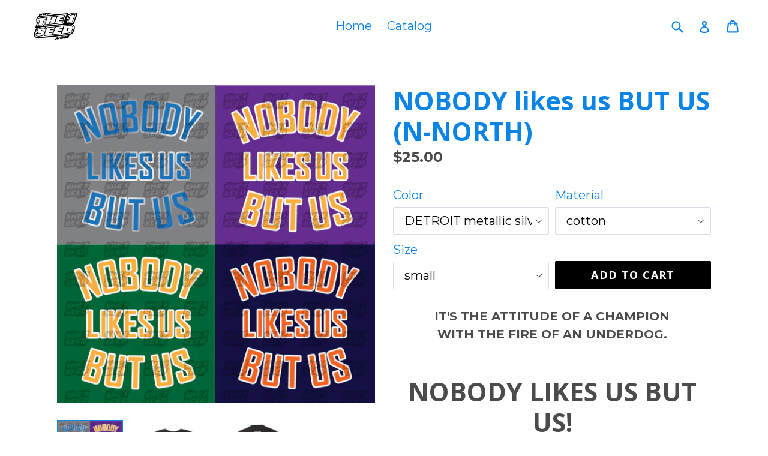

--- FILE ---
content_type: text/html; charset=utf-8
request_url: https://the1seed.com/products/nobody-likes-us-but-us-n-north
body_size: 25414
content:
<!doctype html>
<!--[if IE 9]> <html class="ie9 no-js" lang="en"> <![endif]-->
<!--[if (gt IE 9)|!(IE)]><!--> <html class="no-js" lang="en"> <!--<![endif]-->
<head>
  <meta charset="utf-8">
  <meta http-equiv="X-UA-Compatible" content="IE=edge,chrome=1">
  <meta name="viewport" content="width=device-width,initial-scale=1">
  <meta name="theme-color" content="#000000">
  <link rel="canonical" href="https://the1seed.com/products/nobody-likes-us-but-us-n-north">

  
    <link rel="shortcut icon" href="//the1seed.com/cdn/shop/files/fashion-meets-fanwear-logo2_88cd6d6a-5da2-4fb0-a4c4-98f92c8c4afe_32x32.jpg?v=1613626227" type="image/png">
  

  
  <title>
    NOBODY likes us BUT US (N-NORTH)
    
    
    
      &ndash; The1Seed Apparel
    
  </title>

  
    <meta name="description" content="IT&#39;S THE ATTITUDE OF A CHAMPION WITH THE FIRE OF AN UNDERDOG. NOBODY LIKES US BUT US! PLEASE ALLOW 6-8 BUSINESS DAYS TO SHIP   this product, graphic design and any others found or depicted on this site or social media accounts managed by this site, are in no way affiliated with, endorsed, licensed or approved by any te">
  

  <!-- /snippets/social-meta-tags.liquid -->




<meta property="og:site_name" content="The1Seed Apparel">
<meta property="og:url" content="https://the1seed.com/products/nobody-likes-us-but-us-n-north">
<meta property="og:title" content="NOBODY likes us BUT US (N-NORTH)">
<meta property="og:type" content="product">
<meta property="og:description" content="IT&#39;S THE ATTITUDE OF A CHAMPION WITH THE FIRE OF AN UNDERDOG. NOBODY LIKES US BUT US! PLEASE ALLOW 6-8 BUSINESS DAYS TO SHIP   this product, graphic design and any others found or depicted on this site or social media accounts managed by this site, are in no way affiliated with, endorsed, licensed or approved by any te">

  <meta property="og:price:amount" content="25.00">
  <meta property="og:price:currency" content="USD">

<meta property="og:image" content="http://the1seed.com/cdn/shop/products/nobody-north_1200x1200.jpg?v=1568556988"><meta property="og:image" content="http://the1seed.com/cdn/shop/products/nobody-likes-us-vegas-front_cbf7f56a-f262-45f7-880c-f3d40cc9bcac_1200x1200.jpg?v=1568556988"><meta property="og:image" content="http://the1seed.com/cdn/shop/products/black-tee-back-mock_a2ec91a9-1644-41bb-ac59-89f237b28f53_1200x1200.jpg?v=1568556984">
<meta property="og:image:secure_url" content="https://the1seed.com/cdn/shop/products/nobody-north_1200x1200.jpg?v=1568556988"><meta property="og:image:secure_url" content="https://the1seed.com/cdn/shop/products/nobody-likes-us-vegas-front_cbf7f56a-f262-45f7-880c-f3d40cc9bcac_1200x1200.jpg?v=1568556988"><meta property="og:image:secure_url" content="https://the1seed.com/cdn/shop/products/black-tee-back-mock_a2ec91a9-1644-41bb-ac59-89f237b28f53_1200x1200.jpg?v=1568556984">


  <meta name="twitter:site" content="@the1seedapparel">

<meta name="twitter:card" content="summary_large_image">
<meta name="twitter:title" content="NOBODY likes us BUT US (N-NORTH)">
<meta name="twitter:description" content="IT&#39;S THE ATTITUDE OF A CHAMPION WITH THE FIRE OF AN UNDERDOG. NOBODY LIKES US BUT US! PLEASE ALLOW 6-8 BUSINESS DAYS TO SHIP   this product, graphic design and any others found or depicted on this site or social media accounts managed by this site, are in no way affiliated with, endorsed, licensed or approved by any te">


  <link href="//the1seed.com/cdn/shop/t/1/assets/theme.scss.css?v=49838138504396094731697752878" rel="stylesheet" type="text/css" media="all" />
  

  <link href="//fonts.googleapis.com/css?family=Montserrat:400,700" rel="stylesheet" type="text/css" media="all" />


  

    <link href="//fonts.googleapis.com/css?family=Open+Sans:700" rel="stylesheet" type="text/css" media="all" />
  



  <script>
    var theme = {
      strings: {
        addToCart: "Add to cart",
        soldOut: "Sold out",
        unavailable: "Unavailable",
        showMore: "Show More",
        showLess: "Show Less",
        addressError: "Error looking up that address",
        addressNoResults: "No results for that address",
        addressQueryLimit: "You have exceeded the Google API usage limit. Consider upgrading to a \u003ca href=\"https:\/\/developers.google.com\/maps\/premium\/usage-limits\"\u003ePremium Plan\u003c\/a\u003e.",
        authError: "There was a problem authenticating your Google Maps account."
      },
      moneyFormat: "${{amount}}"
    }

    document.documentElement.className = document.documentElement.className.replace('no-js', 'js');
  </script>

  <!--[if (lte IE 9) ]><script src="//the1seed.com/cdn/shop/t/1/assets/match-media.min.js?v=22265819453975888031518050679" type="text/javascript"></script><![endif]-->

  

  <!--[if (gt IE 9)|!(IE)]><!--><script src="//the1seed.com/cdn/shop/t/1/assets/lazysizes.js?v=68441465964607740661518050679" async="async"></script><!--<![endif]-->
  <!--[if lte IE 9]><script src="//the1seed.com/cdn/shop/t/1/assets/lazysizes.min.js?v=37"></script><![endif]-->

  <!--[if (gt IE 9)|!(IE)]><!--><script src="//the1seed.com/cdn/shop/t/1/assets/vendor.js?v=136118274122071307521518050679" defer="defer"></script><!--<![endif]-->
  <!--[if lte IE 9]><script src="//the1seed.com/cdn/shop/t/1/assets/vendor.js?v=136118274122071307521518050679"></script><![endif]-->

  <!--[if (gt IE 9)|!(IE)]><!--><script src="//the1seed.com/cdn/shop/t/1/assets/theme.js?v=175072609754299674291521766840" defer="defer"></script><!--<![endif]-->
  <!--[if lte IE 9]><script src="//the1seed.com/cdn/shop/t/1/assets/theme.js?v=175072609754299674291521766840"></script><![endif]-->

  <script>window.performance && window.performance.mark && window.performance.mark('shopify.content_for_header.start');</script><meta id="shopify-digital-wallet" name="shopify-digital-wallet" content="/29985106/digital_wallets/dialog">
<meta name="shopify-checkout-api-token" content="b135e3146da87694b469a8b6d794e23d">
<meta id="in-context-paypal-metadata" data-shop-id="29985106" data-venmo-supported="false" data-environment="production" data-locale="en_US" data-paypal-v4="true" data-currency="USD">
<link rel="alternate" type="application/json+oembed" href="https://the1seed.com/products/nobody-likes-us-but-us-n-north.oembed">
<script async="async" src="/checkouts/internal/preloads.js?locale=en-US"></script>
<link rel="preconnect" href="https://shop.app" crossorigin="anonymous">
<script async="async" src="https://shop.app/checkouts/internal/preloads.js?locale=en-US&shop_id=29985106" crossorigin="anonymous"></script>
<script id="shopify-features" type="application/json">{"accessToken":"b135e3146da87694b469a8b6d794e23d","betas":["rich-media-storefront-analytics"],"domain":"the1seed.com","predictiveSearch":true,"shopId":29985106,"locale":"en"}</script>
<script>var Shopify = Shopify || {};
Shopify.shop = "vanillag0rilla-apparel.myshopify.com";
Shopify.locale = "en";
Shopify.currency = {"active":"USD","rate":"1.0"};
Shopify.country = "US";
Shopify.theme = {"name":"Debut","id":9589915689,"schema_name":"Debut","schema_version":"2.2.1","theme_store_id":796,"role":"main"};
Shopify.theme.handle = "null";
Shopify.theme.style = {"id":null,"handle":null};
Shopify.cdnHost = "the1seed.com/cdn";
Shopify.routes = Shopify.routes || {};
Shopify.routes.root = "/";</script>
<script type="module">!function(o){(o.Shopify=o.Shopify||{}).modules=!0}(window);</script>
<script>!function(o){function n(){var o=[];function n(){o.push(Array.prototype.slice.apply(arguments))}return n.q=o,n}var t=o.Shopify=o.Shopify||{};t.loadFeatures=n(),t.autoloadFeatures=n()}(window);</script>
<script>
  window.ShopifyPay = window.ShopifyPay || {};
  window.ShopifyPay.apiHost = "shop.app\/pay";
  window.ShopifyPay.redirectState = null;
</script>
<script id="shop-js-analytics" type="application/json">{"pageType":"product"}</script>
<script defer="defer" async type="module" src="//the1seed.com/cdn/shopifycloud/shop-js/modules/v2/client.init-shop-cart-sync_BdyHc3Nr.en.esm.js"></script>
<script defer="defer" async type="module" src="//the1seed.com/cdn/shopifycloud/shop-js/modules/v2/chunk.common_Daul8nwZ.esm.js"></script>
<script type="module">
  await import("//the1seed.com/cdn/shopifycloud/shop-js/modules/v2/client.init-shop-cart-sync_BdyHc3Nr.en.esm.js");
await import("//the1seed.com/cdn/shopifycloud/shop-js/modules/v2/chunk.common_Daul8nwZ.esm.js");

  window.Shopify.SignInWithShop?.initShopCartSync?.({"fedCMEnabled":true,"windoidEnabled":true});

</script>
<script>
  window.Shopify = window.Shopify || {};
  if (!window.Shopify.featureAssets) window.Shopify.featureAssets = {};
  window.Shopify.featureAssets['shop-js'] = {"shop-cart-sync":["modules/v2/client.shop-cart-sync_QYOiDySF.en.esm.js","modules/v2/chunk.common_Daul8nwZ.esm.js"],"init-fed-cm":["modules/v2/client.init-fed-cm_DchLp9rc.en.esm.js","modules/v2/chunk.common_Daul8nwZ.esm.js"],"shop-button":["modules/v2/client.shop-button_OV7bAJc5.en.esm.js","modules/v2/chunk.common_Daul8nwZ.esm.js"],"init-windoid":["modules/v2/client.init-windoid_DwxFKQ8e.en.esm.js","modules/v2/chunk.common_Daul8nwZ.esm.js"],"shop-cash-offers":["modules/v2/client.shop-cash-offers_DWtL6Bq3.en.esm.js","modules/v2/chunk.common_Daul8nwZ.esm.js","modules/v2/chunk.modal_CQq8HTM6.esm.js"],"shop-toast-manager":["modules/v2/client.shop-toast-manager_CX9r1SjA.en.esm.js","modules/v2/chunk.common_Daul8nwZ.esm.js"],"init-shop-email-lookup-coordinator":["modules/v2/client.init-shop-email-lookup-coordinator_UhKnw74l.en.esm.js","modules/v2/chunk.common_Daul8nwZ.esm.js"],"pay-button":["modules/v2/client.pay-button_DzxNnLDY.en.esm.js","modules/v2/chunk.common_Daul8nwZ.esm.js"],"avatar":["modules/v2/client.avatar_BTnouDA3.en.esm.js"],"init-shop-cart-sync":["modules/v2/client.init-shop-cart-sync_BdyHc3Nr.en.esm.js","modules/v2/chunk.common_Daul8nwZ.esm.js"],"shop-login-button":["modules/v2/client.shop-login-button_D8B466_1.en.esm.js","modules/v2/chunk.common_Daul8nwZ.esm.js","modules/v2/chunk.modal_CQq8HTM6.esm.js"],"init-customer-accounts-sign-up":["modules/v2/client.init-customer-accounts-sign-up_C8fpPm4i.en.esm.js","modules/v2/client.shop-login-button_D8B466_1.en.esm.js","modules/v2/chunk.common_Daul8nwZ.esm.js","modules/v2/chunk.modal_CQq8HTM6.esm.js"],"init-shop-for-new-customer-accounts":["modules/v2/client.init-shop-for-new-customer-accounts_CVTO0Ztu.en.esm.js","modules/v2/client.shop-login-button_D8B466_1.en.esm.js","modules/v2/chunk.common_Daul8nwZ.esm.js","modules/v2/chunk.modal_CQq8HTM6.esm.js"],"init-customer-accounts":["modules/v2/client.init-customer-accounts_dRgKMfrE.en.esm.js","modules/v2/client.shop-login-button_D8B466_1.en.esm.js","modules/v2/chunk.common_Daul8nwZ.esm.js","modules/v2/chunk.modal_CQq8HTM6.esm.js"],"shop-follow-button":["modules/v2/client.shop-follow-button_CkZpjEct.en.esm.js","modules/v2/chunk.common_Daul8nwZ.esm.js","modules/v2/chunk.modal_CQq8HTM6.esm.js"],"lead-capture":["modules/v2/client.lead-capture_BntHBhfp.en.esm.js","modules/v2/chunk.common_Daul8nwZ.esm.js","modules/v2/chunk.modal_CQq8HTM6.esm.js"],"checkout-modal":["modules/v2/client.checkout-modal_CfxcYbTm.en.esm.js","modules/v2/chunk.common_Daul8nwZ.esm.js","modules/v2/chunk.modal_CQq8HTM6.esm.js"],"shop-login":["modules/v2/client.shop-login_Da4GZ2H6.en.esm.js","modules/v2/chunk.common_Daul8nwZ.esm.js","modules/v2/chunk.modal_CQq8HTM6.esm.js"],"payment-terms":["modules/v2/client.payment-terms_MV4M3zvL.en.esm.js","modules/v2/chunk.common_Daul8nwZ.esm.js","modules/v2/chunk.modal_CQq8HTM6.esm.js"]};
</script>
<script>(function() {
  var isLoaded = false;
  function asyncLoad() {
    if (isLoaded) return;
    isLoaded = true;
    var urls = ["https:\/\/instafeed.nfcube.com\/cdn\/4d82066afcf8f559e52f2c9e8d5ccb6f.js?shop=vanillag0rilla-apparel.myshopify.com"];
    for (var i = 0; i < urls.length; i++) {
      var s = document.createElement('script');
      s.type = 'text/javascript';
      s.async = true;
      s.src = urls[i];
      var x = document.getElementsByTagName('script')[0];
      x.parentNode.insertBefore(s, x);
    }
  };
  if(window.attachEvent) {
    window.attachEvent('onload', asyncLoad);
  } else {
    window.addEventListener('load', asyncLoad, false);
  }
})();</script>
<script id="__st">var __st={"a":29985106,"offset":-18000,"reqid":"3dd0c440-34b6-4d59-9014-25f0f8f60689-1768969688","pageurl":"the1seed.com\/products\/nobody-likes-us-but-us-n-north","u":"5f5b34846676","p":"product","rtyp":"product","rid":3726568357943};</script>
<script>window.ShopifyPaypalV4VisibilityTracking = true;</script>
<script id="captcha-bootstrap">!function(){'use strict';const t='contact',e='account',n='new_comment',o=[[t,t],['blogs',n],['comments',n],[t,'customer']],c=[[e,'customer_login'],[e,'guest_login'],[e,'recover_customer_password'],[e,'create_customer']],r=t=>t.map((([t,e])=>`form[action*='/${t}']:not([data-nocaptcha='true']) input[name='form_type'][value='${e}']`)).join(','),a=t=>()=>t?[...document.querySelectorAll(t)].map((t=>t.form)):[];function s(){const t=[...o],e=r(t);return a(e)}const i='password',u='form_key',d=['recaptcha-v3-token','g-recaptcha-response','h-captcha-response',i],f=()=>{try{return window.sessionStorage}catch{return}},m='__shopify_v',_=t=>t.elements[u];function p(t,e,n=!1){try{const o=window.sessionStorage,c=JSON.parse(o.getItem(e)),{data:r}=function(t){const{data:e,action:n}=t;return t[m]||n?{data:e,action:n}:{data:t,action:n}}(c);for(const[e,n]of Object.entries(r))t.elements[e]&&(t.elements[e].value=n);n&&o.removeItem(e)}catch(o){console.error('form repopulation failed',{error:o})}}const l='form_type',E='cptcha';function T(t){t.dataset[E]=!0}const w=window,h=w.document,L='Shopify',v='ce_forms',y='captcha';let A=!1;((t,e)=>{const n=(g='f06e6c50-85a8-45c8-87d0-21a2b65856fe',I='https://cdn.shopify.com/shopifycloud/storefront-forms-hcaptcha/ce_storefront_forms_captcha_hcaptcha.v1.5.2.iife.js',D={infoText:'Protected by hCaptcha',privacyText:'Privacy',termsText:'Terms'},(t,e,n)=>{const o=w[L][v],c=o.bindForm;if(c)return c(t,g,e,D).then(n);var r;o.q.push([[t,g,e,D],n]),r=I,A||(h.body.append(Object.assign(h.createElement('script'),{id:'captcha-provider',async:!0,src:r})),A=!0)});var g,I,D;w[L]=w[L]||{},w[L][v]=w[L][v]||{},w[L][v].q=[],w[L][y]=w[L][y]||{},w[L][y].protect=function(t,e){n(t,void 0,e),T(t)},Object.freeze(w[L][y]),function(t,e,n,w,h,L){const[v,y,A,g]=function(t,e,n){const i=e?o:[],u=t?c:[],d=[...i,...u],f=r(d),m=r(i),_=r(d.filter((([t,e])=>n.includes(e))));return[a(f),a(m),a(_),s()]}(w,h,L),I=t=>{const e=t.target;return e instanceof HTMLFormElement?e:e&&e.form},D=t=>v().includes(t);t.addEventListener('submit',(t=>{const e=I(t);if(!e)return;const n=D(e)&&!e.dataset.hcaptchaBound&&!e.dataset.recaptchaBound,o=_(e),c=g().includes(e)&&(!o||!o.value);(n||c)&&t.preventDefault(),c&&!n&&(function(t){try{if(!f())return;!function(t){const e=f();if(!e)return;const n=_(t);if(!n)return;const o=n.value;o&&e.removeItem(o)}(t);const e=Array.from(Array(32),(()=>Math.random().toString(36)[2])).join('');!function(t,e){_(t)||t.append(Object.assign(document.createElement('input'),{type:'hidden',name:u})),t.elements[u].value=e}(t,e),function(t,e){const n=f();if(!n)return;const o=[...t.querySelectorAll(`input[type='${i}']`)].map((({name:t})=>t)),c=[...d,...o],r={};for(const[a,s]of new FormData(t).entries())c.includes(a)||(r[a]=s);n.setItem(e,JSON.stringify({[m]:1,action:t.action,data:r}))}(t,e)}catch(e){console.error('failed to persist form',e)}}(e),e.submit())}));const S=(t,e)=>{t&&!t.dataset[E]&&(n(t,e.some((e=>e===t))),T(t))};for(const o of['focusin','change'])t.addEventListener(o,(t=>{const e=I(t);D(e)&&S(e,y())}));const B=e.get('form_key'),M=e.get(l),P=B&&M;t.addEventListener('DOMContentLoaded',(()=>{const t=y();if(P)for(const e of t)e.elements[l].value===M&&p(e,B);[...new Set([...A(),...v().filter((t=>'true'===t.dataset.shopifyCaptcha))])].forEach((e=>S(e,t)))}))}(h,new URLSearchParams(w.location.search),n,t,e,['guest_login'])})(!0,!0)}();</script>
<script integrity="sha256-4kQ18oKyAcykRKYeNunJcIwy7WH5gtpwJnB7kiuLZ1E=" data-source-attribution="shopify.loadfeatures" defer="defer" src="//the1seed.com/cdn/shopifycloud/storefront/assets/storefront/load_feature-a0a9edcb.js" crossorigin="anonymous"></script>
<script crossorigin="anonymous" defer="defer" src="//the1seed.com/cdn/shopifycloud/storefront/assets/shopify_pay/storefront-65b4c6d7.js?v=20250812"></script>
<script data-source-attribution="shopify.dynamic_checkout.dynamic.init">var Shopify=Shopify||{};Shopify.PaymentButton=Shopify.PaymentButton||{isStorefrontPortableWallets:!0,init:function(){window.Shopify.PaymentButton.init=function(){};var t=document.createElement("script");t.src="https://the1seed.com/cdn/shopifycloud/portable-wallets/latest/portable-wallets.en.js",t.type="module",document.head.appendChild(t)}};
</script>
<script data-source-attribution="shopify.dynamic_checkout.buyer_consent">
  function portableWalletsHideBuyerConsent(e){var t=document.getElementById("shopify-buyer-consent"),n=document.getElementById("shopify-subscription-policy-button");t&&n&&(t.classList.add("hidden"),t.setAttribute("aria-hidden","true"),n.removeEventListener("click",e))}function portableWalletsShowBuyerConsent(e){var t=document.getElementById("shopify-buyer-consent"),n=document.getElementById("shopify-subscription-policy-button");t&&n&&(t.classList.remove("hidden"),t.removeAttribute("aria-hidden"),n.addEventListener("click",e))}window.Shopify?.PaymentButton&&(window.Shopify.PaymentButton.hideBuyerConsent=portableWalletsHideBuyerConsent,window.Shopify.PaymentButton.showBuyerConsent=portableWalletsShowBuyerConsent);
</script>
<script data-source-attribution="shopify.dynamic_checkout.cart.bootstrap">document.addEventListener("DOMContentLoaded",(function(){function t(){return document.querySelector("shopify-accelerated-checkout-cart, shopify-accelerated-checkout")}if(t())Shopify.PaymentButton.init();else{new MutationObserver((function(e,n){t()&&(Shopify.PaymentButton.init(),n.disconnect())})).observe(document.body,{childList:!0,subtree:!0})}}));
</script>
<link id="shopify-accelerated-checkout-styles" rel="stylesheet" media="screen" href="https://the1seed.com/cdn/shopifycloud/portable-wallets/latest/accelerated-checkout-backwards-compat.css" crossorigin="anonymous">
<style id="shopify-accelerated-checkout-cart">
        #shopify-buyer-consent {
  margin-top: 1em;
  display: inline-block;
  width: 100%;
}

#shopify-buyer-consent.hidden {
  display: none;
}

#shopify-subscription-policy-button {
  background: none;
  border: none;
  padding: 0;
  text-decoration: underline;
  font-size: inherit;
  cursor: pointer;
}

#shopify-subscription-policy-button::before {
  box-shadow: none;
}

      </style>

<script>window.performance && window.performance.mark && window.performance.mark('shopify.content_for_header.end');</script>
<link href="https://monorail-edge.shopifysvc.com" rel="dns-prefetch">
<script>(function(){if ("sendBeacon" in navigator && "performance" in window) {try {var session_token_from_headers = performance.getEntriesByType('navigation')[0].serverTiming.find(x => x.name == '_s').description;} catch {var session_token_from_headers = undefined;}var session_cookie_matches = document.cookie.match(/_shopify_s=([^;]*)/);var session_token_from_cookie = session_cookie_matches && session_cookie_matches.length === 2 ? session_cookie_matches[1] : "";var session_token = session_token_from_headers || session_token_from_cookie || "";function handle_abandonment_event(e) {var entries = performance.getEntries().filter(function(entry) {return /monorail-edge.shopifysvc.com/.test(entry.name);});if (!window.abandonment_tracked && entries.length === 0) {window.abandonment_tracked = true;var currentMs = Date.now();var navigation_start = performance.timing.navigationStart;var payload = {shop_id: 29985106,url: window.location.href,navigation_start,duration: currentMs - navigation_start,session_token,page_type: "product"};window.navigator.sendBeacon("https://monorail-edge.shopifysvc.com/v1/produce", JSON.stringify({schema_id: "online_store_buyer_site_abandonment/1.1",payload: payload,metadata: {event_created_at_ms: currentMs,event_sent_at_ms: currentMs}}));}}window.addEventListener('pagehide', handle_abandonment_event);}}());</script>
<script id="web-pixels-manager-setup">(function e(e,d,r,n,o){if(void 0===o&&(o={}),!Boolean(null===(a=null===(i=window.Shopify)||void 0===i?void 0:i.analytics)||void 0===a?void 0:a.replayQueue)){var i,a;window.Shopify=window.Shopify||{};var t=window.Shopify;t.analytics=t.analytics||{};var s=t.analytics;s.replayQueue=[],s.publish=function(e,d,r){return s.replayQueue.push([e,d,r]),!0};try{self.performance.mark("wpm:start")}catch(e){}var l=function(){var e={modern:/Edge?\/(1{2}[4-9]|1[2-9]\d|[2-9]\d{2}|\d{4,})\.\d+(\.\d+|)|Firefox\/(1{2}[4-9]|1[2-9]\d|[2-9]\d{2}|\d{4,})\.\d+(\.\d+|)|Chrom(ium|e)\/(9{2}|\d{3,})\.\d+(\.\d+|)|(Maci|X1{2}).+ Version\/(15\.\d+|(1[6-9]|[2-9]\d|\d{3,})\.\d+)([,.]\d+|)( \(\w+\)|)( Mobile\/\w+|) Safari\/|Chrome.+OPR\/(9{2}|\d{3,})\.\d+\.\d+|(CPU[ +]OS|iPhone[ +]OS|CPU[ +]iPhone|CPU IPhone OS|CPU iPad OS)[ +]+(15[._]\d+|(1[6-9]|[2-9]\d|\d{3,})[._]\d+)([._]\d+|)|Android:?[ /-](13[3-9]|1[4-9]\d|[2-9]\d{2}|\d{4,})(\.\d+|)(\.\d+|)|Android.+Firefox\/(13[5-9]|1[4-9]\d|[2-9]\d{2}|\d{4,})\.\d+(\.\d+|)|Android.+Chrom(ium|e)\/(13[3-9]|1[4-9]\d|[2-9]\d{2}|\d{4,})\.\d+(\.\d+|)|SamsungBrowser\/([2-9]\d|\d{3,})\.\d+/,legacy:/Edge?\/(1[6-9]|[2-9]\d|\d{3,})\.\d+(\.\d+|)|Firefox\/(5[4-9]|[6-9]\d|\d{3,})\.\d+(\.\d+|)|Chrom(ium|e)\/(5[1-9]|[6-9]\d|\d{3,})\.\d+(\.\d+|)([\d.]+$|.*Safari\/(?![\d.]+ Edge\/[\d.]+$))|(Maci|X1{2}).+ Version\/(10\.\d+|(1[1-9]|[2-9]\d|\d{3,})\.\d+)([,.]\d+|)( \(\w+\)|)( Mobile\/\w+|) Safari\/|Chrome.+OPR\/(3[89]|[4-9]\d|\d{3,})\.\d+\.\d+|(CPU[ +]OS|iPhone[ +]OS|CPU[ +]iPhone|CPU IPhone OS|CPU iPad OS)[ +]+(10[._]\d+|(1[1-9]|[2-9]\d|\d{3,})[._]\d+)([._]\d+|)|Android:?[ /-](13[3-9]|1[4-9]\d|[2-9]\d{2}|\d{4,})(\.\d+|)(\.\d+|)|Mobile Safari.+OPR\/([89]\d|\d{3,})\.\d+\.\d+|Android.+Firefox\/(13[5-9]|1[4-9]\d|[2-9]\d{2}|\d{4,})\.\d+(\.\d+|)|Android.+Chrom(ium|e)\/(13[3-9]|1[4-9]\d|[2-9]\d{2}|\d{4,})\.\d+(\.\d+|)|Android.+(UC? ?Browser|UCWEB|U3)[ /]?(15\.([5-9]|\d{2,})|(1[6-9]|[2-9]\d|\d{3,})\.\d+)\.\d+|SamsungBrowser\/(5\.\d+|([6-9]|\d{2,})\.\d+)|Android.+MQ{2}Browser\/(14(\.(9|\d{2,})|)|(1[5-9]|[2-9]\d|\d{3,})(\.\d+|))(\.\d+|)|K[Aa][Ii]OS\/(3\.\d+|([4-9]|\d{2,})\.\d+)(\.\d+|)/},d=e.modern,r=e.legacy,n=navigator.userAgent;return n.match(d)?"modern":n.match(r)?"legacy":"unknown"}(),u="modern"===l?"modern":"legacy",c=(null!=n?n:{modern:"",legacy:""})[u],f=function(e){return[e.baseUrl,"/wpm","/b",e.hashVersion,"modern"===e.buildTarget?"m":"l",".js"].join("")}({baseUrl:d,hashVersion:r,buildTarget:u}),m=function(e){var d=e.version,r=e.bundleTarget,n=e.surface,o=e.pageUrl,i=e.monorailEndpoint;return{emit:function(e){var a=e.status,t=e.errorMsg,s=(new Date).getTime(),l=JSON.stringify({metadata:{event_sent_at_ms:s},events:[{schema_id:"web_pixels_manager_load/3.1",payload:{version:d,bundle_target:r,page_url:o,status:a,surface:n,error_msg:t},metadata:{event_created_at_ms:s}}]});if(!i)return console&&console.warn&&console.warn("[Web Pixels Manager] No Monorail endpoint provided, skipping logging."),!1;try{return self.navigator.sendBeacon.bind(self.navigator)(i,l)}catch(e){}var u=new XMLHttpRequest;try{return u.open("POST",i,!0),u.setRequestHeader("Content-Type","text/plain"),u.send(l),!0}catch(e){return console&&console.warn&&console.warn("[Web Pixels Manager] Got an unhandled error while logging to Monorail."),!1}}}}({version:r,bundleTarget:l,surface:e.surface,pageUrl:self.location.href,monorailEndpoint:e.monorailEndpoint});try{o.browserTarget=l,function(e){var d=e.src,r=e.async,n=void 0===r||r,o=e.onload,i=e.onerror,a=e.sri,t=e.scriptDataAttributes,s=void 0===t?{}:t,l=document.createElement("script"),u=document.querySelector("head"),c=document.querySelector("body");if(l.async=n,l.src=d,a&&(l.integrity=a,l.crossOrigin="anonymous"),s)for(var f in s)if(Object.prototype.hasOwnProperty.call(s,f))try{l.dataset[f]=s[f]}catch(e){}if(o&&l.addEventListener("load",o),i&&l.addEventListener("error",i),u)u.appendChild(l);else{if(!c)throw new Error("Did not find a head or body element to append the script");c.appendChild(l)}}({src:f,async:!0,onload:function(){if(!function(){var e,d;return Boolean(null===(d=null===(e=window.Shopify)||void 0===e?void 0:e.analytics)||void 0===d?void 0:d.initialized)}()){var d=window.webPixelsManager.init(e)||void 0;if(d){var r=window.Shopify.analytics;r.replayQueue.forEach((function(e){var r=e[0],n=e[1],o=e[2];d.publishCustomEvent(r,n,o)})),r.replayQueue=[],r.publish=d.publishCustomEvent,r.visitor=d.visitor,r.initialized=!0}}},onerror:function(){return m.emit({status:"failed",errorMsg:"".concat(f," has failed to load")})},sri:function(e){var d=/^sha384-[A-Za-z0-9+/=]+$/;return"string"==typeof e&&d.test(e)}(c)?c:"",scriptDataAttributes:o}),m.emit({status:"loading"})}catch(e){m.emit({status:"failed",errorMsg:(null==e?void 0:e.message)||"Unknown error"})}}})({shopId: 29985106,storefrontBaseUrl: "https://the1seed.com",extensionsBaseUrl: "https://extensions.shopifycdn.com/cdn/shopifycloud/web-pixels-manager",monorailEndpoint: "https://monorail-edge.shopifysvc.com/unstable/produce_batch",surface: "storefront-renderer",enabledBetaFlags: ["2dca8a86"],webPixelsConfigList: [{"id":"shopify-app-pixel","configuration":"{}","eventPayloadVersion":"v1","runtimeContext":"STRICT","scriptVersion":"0450","apiClientId":"shopify-pixel","type":"APP","privacyPurposes":["ANALYTICS","MARKETING"]},{"id":"shopify-custom-pixel","eventPayloadVersion":"v1","runtimeContext":"LAX","scriptVersion":"0450","apiClientId":"shopify-pixel","type":"CUSTOM","privacyPurposes":["ANALYTICS","MARKETING"]}],isMerchantRequest: false,initData: {"shop":{"name":"The1Seed Apparel","paymentSettings":{"currencyCode":"USD"},"myshopifyDomain":"vanillag0rilla-apparel.myshopify.com","countryCode":"US","storefrontUrl":"https:\/\/the1seed.com"},"customer":null,"cart":null,"checkout":null,"productVariants":[{"price":{"amount":25.0,"currencyCode":"USD"},"product":{"title":"NOBODY likes us BUT US (N-NORTH)","vendor":"The1Seed Apparel","id":"3726568357943","untranslatedTitle":"NOBODY likes us BUT US (N-NORTH)","url":"\/products\/nobody-likes-us-but-us-n-north","type":""},"id":"29375787597879","image":{"src":"\/\/the1seed.com\/cdn\/shop\/products\/nobody-north.jpg?v=1568556988"},"sku":"#nobodyikesusbutus","title":"DETROIT metallic silver and honolulu on grey \/ cotton \/ small","untranslatedTitle":"DETROIT metallic silver and honolulu on grey \/ cotton \/ small"},{"price":{"amount":25.0,"currencyCode":"USD"},"product":{"title":"NOBODY likes us BUT US (N-NORTH)","vendor":"The1Seed Apparel","id":"3726568357943","untranslatedTitle":"NOBODY likes us BUT US (N-NORTH)","url":"\/products\/nobody-likes-us-but-us-n-north","type":""},"id":"29375787630647","image":{"src":"\/\/the1seed.com\/cdn\/shop\/products\/nobody-north.jpg?v=1568556988"},"sku":"#nobodyikesusbutus","title":"DETROIT metallic silver and honolulu on grey \/ cotton \/ medium","untranslatedTitle":"DETROIT metallic silver and honolulu on grey \/ cotton \/ medium"},{"price":{"amount":25.0,"currencyCode":"USD"},"product":{"title":"NOBODY likes us BUT US (N-NORTH)","vendor":"The1Seed Apparel","id":"3726568357943","untranslatedTitle":"NOBODY likes us BUT US (N-NORTH)","url":"\/products\/nobody-likes-us-but-us-n-north","type":""},"id":"29375787663415","image":{"src":"\/\/the1seed.com\/cdn\/shop\/products\/nobody-north.jpg?v=1568556988"},"sku":"#nobodyikesusbutus","title":"DETROIT metallic silver and honolulu on grey \/ cotton \/ large","untranslatedTitle":"DETROIT metallic silver and honolulu on grey \/ cotton \/ large"},{"price":{"amount":25.0,"currencyCode":"USD"},"product":{"title":"NOBODY likes us BUT US (N-NORTH)","vendor":"The1Seed Apparel","id":"3726568357943","untranslatedTitle":"NOBODY likes us BUT US (N-NORTH)","url":"\/products\/nobody-likes-us-but-us-n-north","type":""},"id":"29375787696183","image":{"src":"\/\/the1seed.com\/cdn\/shop\/products\/nobody-north.jpg?v=1568556988"},"sku":"#nobodyikesusbutus","title":"DETROIT metallic silver and honolulu on grey \/ cotton \/ extra large","untranslatedTitle":"DETROIT metallic silver and honolulu on grey \/ cotton \/ extra large"},{"price":{"amount":28.0,"currencyCode":"USD"},"product":{"title":"NOBODY likes us BUT US (N-NORTH)","vendor":"The1Seed Apparel","id":"3726568357943","untranslatedTitle":"NOBODY likes us BUT US (N-NORTH)","url":"\/products\/nobody-likes-us-but-us-n-north","type":""},"id":"29375787728951","image":{"src":"\/\/the1seed.com\/cdn\/shop\/products\/nobody-north.jpg?v=1568556988"},"sku":"#nobodyikesusbutus","title":"DETROIT metallic silver and honolulu on grey \/ cotton \/ 2x large","untranslatedTitle":"DETROIT metallic silver and honolulu on grey \/ cotton \/ 2x large"},{"price":{"amount":28.0,"currencyCode":"USD"},"product":{"title":"NOBODY likes us BUT US (N-NORTH)","vendor":"The1Seed Apparel","id":"3726568357943","untranslatedTitle":"NOBODY likes us BUT US (N-NORTH)","url":"\/products\/nobody-likes-us-but-us-n-north","type":""},"id":"29375787761719","image":{"src":"\/\/the1seed.com\/cdn\/shop\/products\/nobody-north.jpg?v=1568556988"},"sku":"#nobodyikesusbutus","title":"DETROIT metallic silver and honolulu on grey \/ cotton \/ 3x large","untranslatedTitle":"DETROIT metallic silver and honolulu on grey \/ cotton \/ 3x large"},{"price":{"amount":25.0,"currencyCode":"USD"},"product":{"title":"NOBODY likes us BUT US (N-NORTH)","vendor":"The1Seed Apparel","id":"3726568357943","untranslatedTitle":"NOBODY likes us BUT US (N-NORTH)","url":"\/products\/nobody-likes-us-but-us-n-north","type":""},"id":"29375787794487","image":{"src":"\/\/the1seed.com\/cdn\/shop\/products\/nobody-north.jpg?v=1568556988"},"sku":"#nobodyikesusbutus","title":"MINNESOTA white and golden yellow on team purple \/ cotton \/ small","untranslatedTitle":"MINNESOTA white and golden yellow on team purple \/ cotton \/ small"},{"price":{"amount":25.0,"currencyCode":"USD"},"product":{"title":"NOBODY likes us BUT US (N-NORTH)","vendor":"The1Seed Apparel","id":"3726568357943","untranslatedTitle":"NOBODY likes us BUT US (N-NORTH)","url":"\/products\/nobody-likes-us-but-us-n-north","type":""},"id":"29375787827255","image":{"src":"\/\/the1seed.com\/cdn\/shop\/products\/nobody-north.jpg?v=1568556988"},"sku":"#nobodyikesusbutus","title":"MINNESOTA white and golden yellow on team purple \/ cotton \/ medium","untranslatedTitle":"MINNESOTA white and golden yellow on team purple \/ cotton \/ medium"},{"price":{"amount":25.0,"currencyCode":"USD"},"product":{"title":"NOBODY likes us BUT US (N-NORTH)","vendor":"The1Seed Apparel","id":"3726568357943","untranslatedTitle":"NOBODY likes us BUT US (N-NORTH)","url":"\/products\/nobody-likes-us-but-us-n-north","type":""},"id":"29375787860023","image":{"src":"\/\/the1seed.com\/cdn\/shop\/products\/nobody-north.jpg?v=1568556988"},"sku":"#nobodyikesusbutus","title":"MINNESOTA white and golden yellow on team purple \/ cotton \/ large","untranslatedTitle":"MINNESOTA white and golden yellow on team purple \/ cotton \/ large"},{"price":{"amount":25.0,"currencyCode":"USD"},"product":{"title":"NOBODY likes us BUT US (N-NORTH)","vendor":"The1Seed Apparel","id":"3726568357943","untranslatedTitle":"NOBODY likes us BUT US (N-NORTH)","url":"\/products\/nobody-likes-us-but-us-n-north","type":""},"id":"29375787892791","image":{"src":"\/\/the1seed.com\/cdn\/shop\/products\/nobody-north.jpg?v=1568556988"},"sku":"#nobodyikesusbutus","title":"MINNESOTA white and golden yellow on team purple \/ cotton \/ extra large","untranslatedTitle":"MINNESOTA white and golden yellow on team purple \/ cotton \/ extra large"},{"price":{"amount":28.0,"currencyCode":"USD"},"product":{"title":"NOBODY likes us BUT US (N-NORTH)","vendor":"The1Seed Apparel","id":"3726568357943","untranslatedTitle":"NOBODY likes us BUT US (N-NORTH)","url":"\/products\/nobody-likes-us-but-us-n-north","type":""},"id":"29375787925559","image":{"src":"\/\/the1seed.com\/cdn\/shop\/products\/nobody-north.jpg?v=1568556988"},"sku":"#nobodyikesusbutus","title":"MINNESOTA white and golden yellow on team purple \/ cotton \/ 2x large","untranslatedTitle":"MINNESOTA white and golden yellow on team purple \/ cotton \/ 2x large"},{"price":{"amount":28.0,"currencyCode":"USD"},"product":{"title":"NOBODY likes us BUT US (N-NORTH)","vendor":"The1Seed Apparel","id":"3726568357943","untranslatedTitle":"NOBODY likes us BUT US (N-NORTH)","url":"\/products\/nobody-likes-us-but-us-n-north","type":""},"id":"29375787958327","image":{"src":"\/\/the1seed.com\/cdn\/shop\/products\/nobody-north.jpg?v=1568556988"},"sku":"#nobodyikesusbutus","title":"MINNESOTA white and golden yellow on team purple \/ cotton \/ 3x large","untranslatedTitle":"MINNESOTA white and golden yellow on team purple \/ cotton \/ 3x large"},{"price":{"amount":25.0,"currencyCode":"USD"},"product":{"title":"NOBODY likes us BUT US (N-NORTH)","vendor":"The1Seed Apparel","id":"3726568357943","untranslatedTitle":"NOBODY likes us BUT US (N-NORTH)","url":"\/products\/nobody-likes-us-but-us-n-north","type":""},"id":"29375787991095","image":{"src":"\/\/the1seed.com\/cdn\/shop\/products\/nobody-north.jpg?v=1568556988"},"sku":"#nobodyikesusbutus","title":"GREENBAY whote and gold on dark green \/ cotton \/ small","untranslatedTitle":"GREENBAY whote and gold on dark green \/ cotton \/ small"},{"price":{"amount":25.0,"currencyCode":"USD"},"product":{"title":"NOBODY likes us BUT US (N-NORTH)","vendor":"The1Seed Apparel","id":"3726568357943","untranslatedTitle":"NOBODY likes us BUT US (N-NORTH)","url":"\/products\/nobody-likes-us-but-us-n-north","type":""},"id":"29375788023863","image":{"src":"\/\/the1seed.com\/cdn\/shop\/products\/nobody-north.jpg?v=1568556988"},"sku":"#nobodyikesusbutus","title":"GREENBAY whote and gold on dark green \/ cotton \/ medium","untranslatedTitle":"GREENBAY whote and gold on dark green \/ cotton \/ medium"},{"price":{"amount":25.0,"currencyCode":"USD"},"product":{"title":"NOBODY likes us BUT US (N-NORTH)","vendor":"The1Seed Apparel","id":"3726568357943","untranslatedTitle":"NOBODY likes us BUT US (N-NORTH)","url":"\/products\/nobody-likes-us-but-us-n-north","type":""},"id":"29375788056631","image":{"src":"\/\/the1seed.com\/cdn\/shop\/products\/nobody-north.jpg?v=1568556988"},"sku":"#nobodyikesusbutus","title":"GREENBAY whote and gold on dark green \/ cotton \/ large","untranslatedTitle":"GREENBAY whote and gold on dark green \/ cotton \/ large"},{"price":{"amount":25.0,"currencyCode":"USD"},"product":{"title":"NOBODY likes us BUT US (N-NORTH)","vendor":"The1Seed Apparel","id":"3726568357943","untranslatedTitle":"NOBODY likes us BUT US (N-NORTH)","url":"\/products\/nobody-likes-us-but-us-n-north","type":""},"id":"29375788089399","image":{"src":"\/\/the1seed.com\/cdn\/shop\/products\/nobody-north.jpg?v=1568556988"},"sku":"#nobodyikesusbutus","title":"GREENBAY whote and gold on dark green \/ cotton \/ extra large","untranslatedTitle":"GREENBAY whote and gold on dark green \/ cotton \/ extra large"},{"price":{"amount":28.0,"currencyCode":"USD"},"product":{"title":"NOBODY likes us BUT US (N-NORTH)","vendor":"The1Seed Apparel","id":"3726568357943","untranslatedTitle":"NOBODY likes us BUT US (N-NORTH)","url":"\/products\/nobody-likes-us-but-us-n-north","type":""},"id":"29375788122167","image":{"src":"\/\/the1seed.com\/cdn\/shop\/products\/nobody-north.jpg?v=1568556988"},"sku":"#nobodyikesusbutus","title":"GREENBAY whote and gold on dark green \/ cotton \/ 2x large","untranslatedTitle":"GREENBAY whote and gold on dark green \/ cotton \/ 2x large"},{"price":{"amount":28.0,"currencyCode":"USD"},"product":{"title":"NOBODY likes us BUT US (N-NORTH)","vendor":"The1Seed Apparel","id":"3726568357943","untranslatedTitle":"NOBODY likes us BUT US (N-NORTH)","url":"\/products\/nobody-likes-us-but-us-n-north","type":""},"id":"29375788154935","image":{"src":"\/\/the1seed.com\/cdn\/shop\/products\/nobody-north.jpg?v=1568556988"},"sku":"#nobodyikesusbutus","title":"GREENBAY whote and gold on dark green \/ cotton \/ 3x large","untranslatedTitle":"GREENBAY whote and gold on dark green \/ cotton \/ 3x large"},{"price":{"amount":25.0,"currencyCode":"USD"},"product":{"title":"NOBODY likes us BUT US (N-NORTH)","vendor":"The1Seed Apparel","id":"3726568357943","untranslatedTitle":"NOBODY likes us BUT US (N-NORTH)","url":"\/products\/nobody-likes-us-but-us-n-north","type":""},"id":"29375788187703","image":{"src":"\/\/the1seed.com\/cdn\/shop\/products\/nobody-north.jpg?v=1568556988"},"sku":"#nobodyikesusbutus","title":"CHICAGO white and orange on navy \/ cotton \/ small","untranslatedTitle":"CHICAGO white and orange on navy \/ cotton \/ small"},{"price":{"amount":25.0,"currencyCode":"USD"},"product":{"title":"NOBODY likes us BUT US (N-NORTH)","vendor":"The1Seed Apparel","id":"3726568357943","untranslatedTitle":"NOBODY likes us BUT US (N-NORTH)","url":"\/products\/nobody-likes-us-but-us-n-north","type":""},"id":"29375788220471","image":{"src":"\/\/the1seed.com\/cdn\/shop\/products\/nobody-north.jpg?v=1568556988"},"sku":"#nobodyikesusbutus","title":"CHICAGO white and orange on navy \/ cotton \/ medium","untranslatedTitle":"CHICAGO white and orange on navy \/ cotton \/ medium"},{"price":{"amount":25.0,"currencyCode":"USD"},"product":{"title":"NOBODY likes us BUT US (N-NORTH)","vendor":"The1Seed Apparel","id":"3726568357943","untranslatedTitle":"NOBODY likes us BUT US (N-NORTH)","url":"\/products\/nobody-likes-us-but-us-n-north","type":""},"id":"29375788253239","image":{"src":"\/\/the1seed.com\/cdn\/shop\/products\/nobody-north.jpg?v=1568556988"},"sku":"#nobodyikesusbutus","title":"CHICAGO white and orange on navy \/ cotton \/ large","untranslatedTitle":"CHICAGO white and orange on navy \/ cotton \/ large"},{"price":{"amount":25.0,"currencyCode":"USD"},"product":{"title":"NOBODY likes us BUT US (N-NORTH)","vendor":"The1Seed Apparel","id":"3726568357943","untranslatedTitle":"NOBODY likes us BUT US (N-NORTH)","url":"\/products\/nobody-likes-us-but-us-n-north","type":""},"id":"29375788286007","image":{"src":"\/\/the1seed.com\/cdn\/shop\/products\/nobody-north.jpg?v=1568556988"},"sku":"#nobodyikesusbutus","title":"CHICAGO white and orange on navy \/ cotton \/ extra large","untranslatedTitle":"CHICAGO white and orange on navy \/ cotton \/ extra large"},{"price":{"amount":28.0,"currencyCode":"USD"},"product":{"title":"NOBODY likes us BUT US (N-NORTH)","vendor":"The1Seed Apparel","id":"3726568357943","untranslatedTitle":"NOBODY likes us BUT US (N-NORTH)","url":"\/products\/nobody-likes-us-but-us-n-north","type":""},"id":"29375788318775","image":{"src":"\/\/the1seed.com\/cdn\/shop\/products\/nobody-north.jpg?v=1568556988"},"sku":"#nobodyikesusbutus","title":"CHICAGO white and orange on navy \/ cotton \/ 2x large","untranslatedTitle":"CHICAGO white and orange on navy \/ cotton \/ 2x large"},{"price":{"amount":28.0,"currencyCode":"USD"},"product":{"title":"NOBODY likes us BUT US (N-NORTH)","vendor":"The1Seed Apparel","id":"3726568357943","untranslatedTitle":"NOBODY likes us BUT US (N-NORTH)","url":"\/products\/nobody-likes-us-but-us-n-north","type":""},"id":"29375788351543","image":{"src":"\/\/the1seed.com\/cdn\/shop\/products\/nobody-north.jpg?v=1568556988"},"sku":"#nobodyikesusbutus","title":"CHICAGO white and orange on navy \/ cotton \/ 3x large","untranslatedTitle":"CHICAGO white and orange on navy \/ cotton \/ 3x large"}],"purchasingCompany":null},},"https://the1seed.com/cdn","fcfee988w5aeb613cpc8e4bc33m6693e112",{"modern":"","legacy":""},{"shopId":"29985106","storefrontBaseUrl":"https:\/\/the1seed.com","extensionBaseUrl":"https:\/\/extensions.shopifycdn.com\/cdn\/shopifycloud\/web-pixels-manager","surface":"storefront-renderer","enabledBetaFlags":"[\"2dca8a86\"]","isMerchantRequest":"false","hashVersion":"fcfee988w5aeb613cpc8e4bc33m6693e112","publish":"custom","events":"[[\"page_viewed\",{}],[\"product_viewed\",{\"productVariant\":{\"price\":{\"amount\":25.0,\"currencyCode\":\"USD\"},\"product\":{\"title\":\"NOBODY likes us BUT US (N-NORTH)\",\"vendor\":\"The1Seed Apparel\",\"id\":\"3726568357943\",\"untranslatedTitle\":\"NOBODY likes us BUT US (N-NORTH)\",\"url\":\"\/products\/nobody-likes-us-but-us-n-north\",\"type\":\"\"},\"id\":\"29375787597879\",\"image\":{\"src\":\"\/\/the1seed.com\/cdn\/shop\/products\/nobody-north.jpg?v=1568556988\"},\"sku\":\"#nobodyikesusbutus\",\"title\":\"DETROIT metallic silver and honolulu on grey \/ cotton \/ small\",\"untranslatedTitle\":\"DETROIT metallic silver and honolulu on grey \/ cotton \/ small\"}}]]"});</script><script>
  window.ShopifyAnalytics = window.ShopifyAnalytics || {};
  window.ShopifyAnalytics.meta = window.ShopifyAnalytics.meta || {};
  window.ShopifyAnalytics.meta.currency = 'USD';
  var meta = {"product":{"id":3726568357943,"gid":"gid:\/\/shopify\/Product\/3726568357943","vendor":"The1Seed Apparel","type":"","handle":"nobody-likes-us-but-us-n-north","variants":[{"id":29375787597879,"price":2500,"name":"NOBODY likes us BUT US (N-NORTH) - DETROIT metallic silver and honolulu on grey \/ cotton \/ small","public_title":"DETROIT metallic silver and honolulu on grey \/ cotton \/ small","sku":"#nobodyikesusbutus"},{"id":29375787630647,"price":2500,"name":"NOBODY likes us BUT US (N-NORTH) - DETROIT metallic silver and honolulu on grey \/ cotton \/ medium","public_title":"DETROIT metallic silver and honolulu on grey \/ cotton \/ medium","sku":"#nobodyikesusbutus"},{"id":29375787663415,"price":2500,"name":"NOBODY likes us BUT US (N-NORTH) - DETROIT metallic silver and honolulu on grey \/ cotton \/ large","public_title":"DETROIT metallic silver and honolulu on grey \/ cotton \/ large","sku":"#nobodyikesusbutus"},{"id":29375787696183,"price":2500,"name":"NOBODY likes us BUT US (N-NORTH) - DETROIT metallic silver and honolulu on grey \/ cotton \/ extra large","public_title":"DETROIT metallic silver and honolulu on grey \/ cotton \/ extra large","sku":"#nobodyikesusbutus"},{"id":29375787728951,"price":2800,"name":"NOBODY likes us BUT US (N-NORTH) - DETROIT metallic silver and honolulu on grey \/ cotton \/ 2x large","public_title":"DETROIT metallic silver and honolulu on grey \/ cotton \/ 2x large","sku":"#nobodyikesusbutus"},{"id":29375787761719,"price":2800,"name":"NOBODY likes us BUT US (N-NORTH) - DETROIT metallic silver and honolulu on grey \/ cotton \/ 3x large","public_title":"DETROIT metallic silver and honolulu on grey \/ cotton \/ 3x large","sku":"#nobodyikesusbutus"},{"id":29375787794487,"price":2500,"name":"NOBODY likes us BUT US (N-NORTH) - MINNESOTA white and golden yellow on team purple \/ cotton \/ small","public_title":"MINNESOTA white and golden yellow on team purple \/ cotton \/ small","sku":"#nobodyikesusbutus"},{"id":29375787827255,"price":2500,"name":"NOBODY likes us BUT US (N-NORTH) - MINNESOTA white and golden yellow on team purple \/ cotton \/ medium","public_title":"MINNESOTA white and golden yellow on team purple \/ cotton \/ medium","sku":"#nobodyikesusbutus"},{"id":29375787860023,"price":2500,"name":"NOBODY likes us BUT US (N-NORTH) - MINNESOTA white and golden yellow on team purple \/ cotton \/ large","public_title":"MINNESOTA white and golden yellow on team purple \/ cotton \/ large","sku":"#nobodyikesusbutus"},{"id":29375787892791,"price":2500,"name":"NOBODY likes us BUT US (N-NORTH) - MINNESOTA white and golden yellow on team purple \/ cotton \/ extra large","public_title":"MINNESOTA white and golden yellow on team purple \/ cotton \/ extra large","sku":"#nobodyikesusbutus"},{"id":29375787925559,"price":2800,"name":"NOBODY likes us BUT US (N-NORTH) - MINNESOTA white and golden yellow on team purple \/ cotton \/ 2x large","public_title":"MINNESOTA white and golden yellow on team purple \/ cotton \/ 2x large","sku":"#nobodyikesusbutus"},{"id":29375787958327,"price":2800,"name":"NOBODY likes us BUT US (N-NORTH) - MINNESOTA white and golden yellow on team purple \/ cotton \/ 3x large","public_title":"MINNESOTA white and golden yellow on team purple \/ cotton \/ 3x large","sku":"#nobodyikesusbutus"},{"id":29375787991095,"price":2500,"name":"NOBODY likes us BUT US (N-NORTH) - GREENBAY whote and gold on dark green \/ cotton \/ small","public_title":"GREENBAY whote and gold on dark green \/ cotton \/ small","sku":"#nobodyikesusbutus"},{"id":29375788023863,"price":2500,"name":"NOBODY likes us BUT US (N-NORTH) - GREENBAY whote and gold on dark green \/ cotton \/ medium","public_title":"GREENBAY whote and gold on dark green \/ cotton \/ medium","sku":"#nobodyikesusbutus"},{"id":29375788056631,"price":2500,"name":"NOBODY likes us BUT US (N-NORTH) - GREENBAY whote and gold on dark green \/ cotton \/ large","public_title":"GREENBAY whote and gold on dark green \/ cotton \/ large","sku":"#nobodyikesusbutus"},{"id":29375788089399,"price":2500,"name":"NOBODY likes us BUT US (N-NORTH) - GREENBAY whote and gold on dark green \/ cotton \/ extra large","public_title":"GREENBAY whote and gold on dark green \/ cotton \/ extra large","sku":"#nobodyikesusbutus"},{"id":29375788122167,"price":2800,"name":"NOBODY likes us BUT US (N-NORTH) - GREENBAY whote and gold on dark green \/ cotton \/ 2x large","public_title":"GREENBAY whote and gold on dark green \/ cotton \/ 2x large","sku":"#nobodyikesusbutus"},{"id":29375788154935,"price":2800,"name":"NOBODY likes us BUT US (N-NORTH) - GREENBAY whote and gold on dark green \/ cotton \/ 3x large","public_title":"GREENBAY whote and gold on dark green \/ cotton \/ 3x large","sku":"#nobodyikesusbutus"},{"id":29375788187703,"price":2500,"name":"NOBODY likes us BUT US (N-NORTH) - CHICAGO white and orange on navy \/ cotton \/ small","public_title":"CHICAGO white and orange on navy \/ cotton \/ small","sku":"#nobodyikesusbutus"},{"id":29375788220471,"price":2500,"name":"NOBODY likes us BUT US (N-NORTH) - CHICAGO white and orange on navy \/ cotton \/ medium","public_title":"CHICAGO white and orange on navy \/ cotton \/ medium","sku":"#nobodyikesusbutus"},{"id":29375788253239,"price":2500,"name":"NOBODY likes us BUT US (N-NORTH) - CHICAGO white and orange on navy \/ cotton \/ large","public_title":"CHICAGO white and orange on navy \/ cotton \/ large","sku":"#nobodyikesusbutus"},{"id":29375788286007,"price":2500,"name":"NOBODY likes us BUT US (N-NORTH) - CHICAGO white and orange on navy \/ cotton \/ extra large","public_title":"CHICAGO white and orange on navy \/ cotton \/ extra large","sku":"#nobodyikesusbutus"},{"id":29375788318775,"price":2800,"name":"NOBODY likes us BUT US (N-NORTH) - CHICAGO white and orange on navy \/ cotton \/ 2x large","public_title":"CHICAGO white and orange on navy \/ cotton \/ 2x large","sku":"#nobodyikesusbutus"},{"id":29375788351543,"price":2800,"name":"NOBODY likes us BUT US (N-NORTH) - CHICAGO white and orange on navy \/ cotton \/ 3x large","public_title":"CHICAGO white and orange on navy \/ cotton \/ 3x large","sku":"#nobodyikesusbutus"}],"remote":false},"page":{"pageType":"product","resourceType":"product","resourceId":3726568357943,"requestId":"3dd0c440-34b6-4d59-9014-25f0f8f60689-1768969688"}};
  for (var attr in meta) {
    window.ShopifyAnalytics.meta[attr] = meta[attr];
  }
</script>
<script class="analytics">
  (function () {
    var customDocumentWrite = function(content) {
      var jquery = null;

      if (window.jQuery) {
        jquery = window.jQuery;
      } else if (window.Checkout && window.Checkout.$) {
        jquery = window.Checkout.$;
      }

      if (jquery) {
        jquery('body').append(content);
      }
    };

    var hasLoggedConversion = function(token) {
      if (token) {
        return document.cookie.indexOf('loggedConversion=' + token) !== -1;
      }
      return false;
    }

    var setCookieIfConversion = function(token) {
      if (token) {
        var twoMonthsFromNow = new Date(Date.now());
        twoMonthsFromNow.setMonth(twoMonthsFromNow.getMonth() + 2);

        document.cookie = 'loggedConversion=' + token + '; expires=' + twoMonthsFromNow;
      }
    }

    var trekkie = window.ShopifyAnalytics.lib = window.trekkie = window.trekkie || [];
    if (trekkie.integrations) {
      return;
    }
    trekkie.methods = [
      'identify',
      'page',
      'ready',
      'track',
      'trackForm',
      'trackLink'
    ];
    trekkie.factory = function(method) {
      return function() {
        var args = Array.prototype.slice.call(arguments);
        args.unshift(method);
        trekkie.push(args);
        return trekkie;
      };
    };
    for (var i = 0; i < trekkie.methods.length; i++) {
      var key = trekkie.methods[i];
      trekkie[key] = trekkie.factory(key);
    }
    trekkie.load = function(config) {
      trekkie.config = config || {};
      trekkie.config.initialDocumentCookie = document.cookie;
      var first = document.getElementsByTagName('script')[0];
      var script = document.createElement('script');
      script.type = 'text/javascript';
      script.onerror = function(e) {
        var scriptFallback = document.createElement('script');
        scriptFallback.type = 'text/javascript';
        scriptFallback.onerror = function(error) {
                var Monorail = {
      produce: function produce(monorailDomain, schemaId, payload) {
        var currentMs = new Date().getTime();
        var event = {
          schema_id: schemaId,
          payload: payload,
          metadata: {
            event_created_at_ms: currentMs,
            event_sent_at_ms: currentMs
          }
        };
        return Monorail.sendRequest("https://" + monorailDomain + "/v1/produce", JSON.stringify(event));
      },
      sendRequest: function sendRequest(endpointUrl, payload) {
        // Try the sendBeacon API
        if (window && window.navigator && typeof window.navigator.sendBeacon === 'function' && typeof window.Blob === 'function' && !Monorail.isIos12()) {
          var blobData = new window.Blob([payload], {
            type: 'text/plain'
          });

          if (window.navigator.sendBeacon(endpointUrl, blobData)) {
            return true;
          } // sendBeacon was not successful

        } // XHR beacon

        var xhr = new XMLHttpRequest();

        try {
          xhr.open('POST', endpointUrl);
          xhr.setRequestHeader('Content-Type', 'text/plain');
          xhr.send(payload);
        } catch (e) {
          console.log(e);
        }

        return false;
      },
      isIos12: function isIos12() {
        return window.navigator.userAgent.lastIndexOf('iPhone; CPU iPhone OS 12_') !== -1 || window.navigator.userAgent.lastIndexOf('iPad; CPU OS 12_') !== -1;
      }
    };
    Monorail.produce('monorail-edge.shopifysvc.com',
      'trekkie_storefront_load_errors/1.1',
      {shop_id: 29985106,
      theme_id: 9589915689,
      app_name: "storefront",
      context_url: window.location.href,
      source_url: "//the1seed.com/cdn/s/trekkie.storefront.cd680fe47e6c39ca5d5df5f0a32d569bc48c0f27.min.js"});

        };
        scriptFallback.async = true;
        scriptFallback.src = '//the1seed.com/cdn/s/trekkie.storefront.cd680fe47e6c39ca5d5df5f0a32d569bc48c0f27.min.js';
        first.parentNode.insertBefore(scriptFallback, first);
      };
      script.async = true;
      script.src = '//the1seed.com/cdn/s/trekkie.storefront.cd680fe47e6c39ca5d5df5f0a32d569bc48c0f27.min.js';
      first.parentNode.insertBefore(script, first);
    };
    trekkie.load(
      {"Trekkie":{"appName":"storefront","development":false,"defaultAttributes":{"shopId":29985106,"isMerchantRequest":null,"themeId":9589915689,"themeCityHash":"5443385889261665072","contentLanguage":"en","currency":"USD","eventMetadataId":"057b8a16-e715-47cf-9d7d-542385c129c7"},"isServerSideCookieWritingEnabled":true,"monorailRegion":"shop_domain","enabledBetaFlags":["65f19447"]},"Session Attribution":{},"S2S":{"facebookCapiEnabled":false,"source":"trekkie-storefront-renderer","apiClientId":580111}}
    );

    var loaded = false;
    trekkie.ready(function() {
      if (loaded) return;
      loaded = true;

      window.ShopifyAnalytics.lib = window.trekkie;

      var originalDocumentWrite = document.write;
      document.write = customDocumentWrite;
      try { window.ShopifyAnalytics.merchantGoogleAnalytics.call(this); } catch(error) {};
      document.write = originalDocumentWrite;

      window.ShopifyAnalytics.lib.page(null,{"pageType":"product","resourceType":"product","resourceId":3726568357943,"requestId":"3dd0c440-34b6-4d59-9014-25f0f8f60689-1768969688","shopifyEmitted":true});

      var match = window.location.pathname.match(/checkouts\/(.+)\/(thank_you|post_purchase)/)
      var token = match? match[1]: undefined;
      if (!hasLoggedConversion(token)) {
        setCookieIfConversion(token);
        window.ShopifyAnalytics.lib.track("Viewed Product",{"currency":"USD","variantId":29375787597879,"productId":3726568357943,"productGid":"gid:\/\/shopify\/Product\/3726568357943","name":"NOBODY likes us BUT US (N-NORTH) - DETROIT metallic silver and honolulu on grey \/ cotton \/ small","price":"25.00","sku":"#nobodyikesusbutus","brand":"The1Seed Apparel","variant":"DETROIT metallic silver and honolulu on grey \/ cotton \/ small","category":"","nonInteraction":true,"remote":false},undefined,undefined,{"shopifyEmitted":true});
      window.ShopifyAnalytics.lib.track("monorail:\/\/trekkie_storefront_viewed_product\/1.1",{"currency":"USD","variantId":29375787597879,"productId":3726568357943,"productGid":"gid:\/\/shopify\/Product\/3726568357943","name":"NOBODY likes us BUT US (N-NORTH) - DETROIT metallic silver and honolulu on grey \/ cotton \/ small","price":"25.00","sku":"#nobodyikesusbutus","brand":"The1Seed Apparel","variant":"DETROIT metallic silver and honolulu on grey \/ cotton \/ small","category":"","nonInteraction":true,"remote":false,"referer":"https:\/\/the1seed.com\/products\/nobody-likes-us-but-us-n-north"});
      }
    });


        var eventsListenerScript = document.createElement('script');
        eventsListenerScript.async = true;
        eventsListenerScript.src = "//the1seed.com/cdn/shopifycloud/storefront/assets/shop_events_listener-3da45d37.js";
        document.getElementsByTagName('head')[0].appendChild(eventsListenerScript);

})();</script>
<script
  defer
  src="https://the1seed.com/cdn/shopifycloud/perf-kit/shopify-perf-kit-3.0.4.min.js"
  data-application="storefront-renderer"
  data-shop-id="29985106"
  data-render-region="gcp-us-central1"
  data-page-type="product"
  data-theme-instance-id="9589915689"
  data-theme-name="Debut"
  data-theme-version="2.2.1"
  data-monorail-region="shop_domain"
  data-resource-timing-sampling-rate="10"
  data-shs="true"
  data-shs-beacon="true"
  data-shs-export-with-fetch="true"
  data-shs-logs-sample-rate="1"
  data-shs-beacon-endpoint="https://the1seed.com/api/collect"
></script>
</head>

<body class="template-product">

  <a class="in-page-link visually-hidden skip-link" href="#MainContent">Skip to content</a>

  <div id="SearchDrawer" class="search-bar drawer drawer--top">
    <div class="search-bar__table">
      <div class="search-bar__table-cell search-bar__form-wrapper">
        <form class="search search-bar__form" action="/search" method="get" role="search">
          <button class="search-bar__submit search__submit btn--link" type="submit">
            <svg aria-hidden="true" focusable="false" role="presentation" class="icon icon-search" viewBox="0 0 37 40"><path d="M35.6 36l-9.8-9.8c4.1-5.4 3.6-13.2-1.3-18.1-5.4-5.4-14.2-5.4-19.7 0-5.4 5.4-5.4 14.2 0 19.7 2.6 2.6 6.1 4.1 9.8 4.1 3 0 5.9-1 8.3-2.8l9.8 9.8c.4.4.9.6 1.4.6s1-.2 1.4-.6c.9-.9.9-2.1.1-2.9zm-20.9-8.2c-2.6 0-5.1-1-7-2.9-3.9-3.9-3.9-10.1 0-14C9.6 9 12.2 8 14.7 8s5.1 1 7 2.9c3.9 3.9 3.9 10.1 0 14-1.9 1.9-4.4 2.9-7 2.9z"/></svg>
            <span class="icon__fallback-text">Submit</span>
          </button>
          <input class="search__input search-bar__input" type="search" name="q" value="" placeholder="Search" aria-label="Search">
        </form>
      </div>
      <div class="search-bar__table-cell text-right">
        <button type="button" class="btn--link search-bar__close js-drawer-close">
          <svg aria-hidden="true" focusable="false" role="presentation" class="icon icon-close" viewBox="0 0 37 40"><path d="M21.3 23l11-11c.8-.8.8-2 0-2.8-.8-.8-2-.8-2.8 0l-11 11-11-11c-.8-.8-2-.8-2.8 0-.8.8-.8 2 0 2.8l11 11-11 11c-.8.8-.8 2 0 2.8.4.4.9.6 1.4.6s1-.2 1.4-.6l11-11 11 11c.4.4.9.6 1.4.6s1-.2 1.4-.6c.8-.8.8-2 0-2.8l-11-11z"/></svg>
          <span class="icon__fallback-text">Close search</span>
        </button>
      </div>
    </div>
  </div>

  <div id="shopify-section-header" class="shopify-section">

<div data-section-id="header" data-section-type="header-section">
  <nav class="mobile-nav-wrapper medium-up--hide" role="navigation">
  <ul id="MobileNav" class="mobile-nav">
    
<li class="mobile-nav__item border-bottom">
        
          <a href="/" class="mobile-nav__link">
            Home
          </a>
        
      </li>
    
<li class="mobile-nav__item">
        
          <a href="/collections/all" class="mobile-nav__link">
            Catalog
          </a>
        
      </li>
    
  </ul>
</nav>

  

  <header class="site-header border-bottom logo--left" role="banner">
    <div class="grid grid--no-gutters grid--table">
      

      

      <div class="grid__item small--one-half medium-up--one-quarter logo-align--left">
        
        
          <div class="h2 site-header__logo" itemscope itemtype="http://schema.org/Organization">
        
          
<a href="/" itemprop="url" class="site-header__logo-image">
              
              <img class="lazyload js"
                   src="//the1seed.com/cdn/shop/files/the1seed-header-logo-only-BW_300x300.png?v=1613626226"
                   data-src="//the1seed.com/cdn/shop/files/the1seed-header-logo-only-BW_{width}x.png?v=1613626226"
                   data-widths="[180, 360, 540, 720, 900, 1080, 1296, 1512, 1728, 2048]"
                   data-aspectratio="1.9523809523809523"
                   data-sizes="auto"
                   alt="The1Seed Apparel"
                   style="max-width: 100px">
              <noscript>
                
                <img src="//the1seed.com/cdn/shop/files/the1seed-header-logo-only-BW_100x.png?v=1613626226"
                     srcset="//the1seed.com/cdn/shop/files/the1seed-header-logo-only-BW_100x.png?v=1613626226 1x, //the1seed.com/cdn/shop/files/the1seed-header-logo-only-BW_100x@2x.png?v=1613626226 2x"
                     alt="The1Seed Apparel"
                     itemprop="logo"
                     style="max-width: 100px;">
              </noscript>
            </a>
          
        
          </div>
        
      </div>

      
        <nav class="grid__item medium-up--one-half small--hide" id="AccessibleNav" role="navigation">
          <ul class="site-nav list--inline " id="SiteNav">
  



    
      <li>
        <a href="/" class="site-nav__link site-nav__link--main">Home</a>
      </li>
    
  



    
      <li>
        <a href="/collections/all" class="site-nav__link site-nav__link--main">Catalog</a>
      </li>
    
  
</ul>

        </nav>
      

      <div class="grid__item small--one-half medium-up--one-quarter text-right site-header__icons site-header__icons--plus">
        <div class="site-header__icons-wrapper">
          
            <div class="site-header__search small--hide">
              <form action="/search" method="get" class="search-header search" role="search">
  <input class="search-header__input search__input"
    type="search"
    name="q"
    placeholder="Search"
    aria-label="Search">
  <button class="search-header__submit search__submit btn--link" type="submit">
    <svg aria-hidden="true" focusable="false" role="presentation" class="icon icon-search" viewBox="0 0 37 40"><path d="M35.6 36l-9.8-9.8c4.1-5.4 3.6-13.2-1.3-18.1-5.4-5.4-14.2-5.4-19.7 0-5.4 5.4-5.4 14.2 0 19.7 2.6 2.6 6.1 4.1 9.8 4.1 3 0 5.9-1 8.3-2.8l9.8 9.8c.4.4.9.6 1.4.6s1-.2 1.4-.6c.9-.9.9-2.1.1-2.9zm-20.9-8.2c-2.6 0-5.1-1-7-2.9-3.9-3.9-3.9-10.1 0-14C9.6 9 12.2 8 14.7 8s5.1 1 7 2.9c3.9 3.9 3.9 10.1 0 14-1.9 1.9-4.4 2.9-7 2.9z"/></svg>
    <span class="icon__fallback-text">Submit</span>
  </button>
</form>

            </div>
          

          <button type="button" class="btn--link site-header__search-toggle js-drawer-open-top medium-up--hide">
            <svg aria-hidden="true" focusable="false" role="presentation" class="icon icon-search" viewBox="0 0 37 40"><path d="M35.6 36l-9.8-9.8c4.1-5.4 3.6-13.2-1.3-18.1-5.4-5.4-14.2-5.4-19.7 0-5.4 5.4-5.4 14.2 0 19.7 2.6 2.6 6.1 4.1 9.8 4.1 3 0 5.9-1 8.3-2.8l9.8 9.8c.4.4.9.6 1.4.6s1-.2 1.4-.6c.9-.9.9-2.1.1-2.9zm-20.9-8.2c-2.6 0-5.1-1-7-2.9-3.9-3.9-3.9-10.1 0-14C9.6 9 12.2 8 14.7 8s5.1 1 7 2.9c3.9 3.9 3.9 10.1 0 14-1.9 1.9-4.4 2.9-7 2.9z"/></svg>
            <span class="icon__fallback-text">Search</span>
          </button>

          
            
              <a href="/account/login" class="site-header__account">
                <svg aria-hidden="true" focusable="false" role="presentation" class="icon icon-login" viewBox="0 0 28.33 37.68"><path d="M14.17 14.9a7.45 7.45 0 1 0-7.5-7.45 7.46 7.46 0 0 0 7.5 7.45zm0-10.91a3.45 3.45 0 1 1-3.5 3.46A3.46 3.46 0 0 1 14.17 4zM14.17 16.47A14.18 14.18 0 0 0 0 30.68c0 1.41.66 4 5.11 5.66a27.17 27.17 0 0 0 9.06 1.34c6.54 0 14.17-1.84 14.17-7a14.18 14.18 0 0 0-14.17-14.21zm0 17.21c-6.3 0-10.17-1.77-10.17-3a10.17 10.17 0 1 1 20.33 0c.01 1.23-3.86 3-10.16 3z"/></svg>
                <span class="icon__fallback-text">Log in</span>
              </a>
            
          

          <a href="/cart" class="site-header__cart">
            <svg aria-hidden="true" focusable="false" role="presentation" class="icon icon-cart" viewBox="0 0 37 40"><path d="M36.5 34.8L33.3 8h-5.9C26.7 3.9 23 .8 18.5.8S10.3 3.9 9.6 8H3.7L.5 34.8c-.2 1.5.4 2.4.9 3 .5.5 1.4 1.2 3.1 1.2h28c1.3 0 2.4-.4 3.1-1.3.7-.7 1-1.8.9-2.9zm-18-30c2.2 0 4.1 1.4 4.7 3.2h-9.5c.7-1.9 2.6-3.2 4.8-3.2zM4.5 35l2.8-23h2.2v3c0 1.1.9 2 2 2s2-.9 2-2v-3h10v3c0 1.1.9 2 2 2s2-.9 2-2v-3h2.2l2.8 23h-28z"/></svg>
            <span class="visually-hidden">Cart</span>
            <span class="icon__fallback-text">Cart</span>
            
          </a>

          
            <button type="button" class="btn--link site-header__menu js-mobile-nav-toggle mobile-nav--open">
              <svg aria-hidden="true" focusable="false" role="presentation" class="icon icon-hamburger" viewBox="0 0 37 40"><path d="M33.5 25h-30c-1.1 0-2-.9-2-2s.9-2 2-2h30c1.1 0 2 .9 2 2s-.9 2-2 2zm0-11.5h-30c-1.1 0-2-.9-2-2s.9-2 2-2h30c1.1 0 2 .9 2 2s-.9 2-2 2zm0 23h-30c-1.1 0-2-.9-2-2s.9-2 2-2h30c1.1 0 2 .9 2 2s-.9 2-2 2z"/></svg>
              <svg aria-hidden="true" focusable="false" role="presentation" class="icon icon-close" viewBox="0 0 37 40"><path d="M21.3 23l11-11c.8-.8.8-2 0-2.8-.8-.8-2-.8-2.8 0l-11 11-11-11c-.8-.8-2-.8-2.8 0-.8.8-.8 2 0 2.8l11 11-11 11c-.8.8-.8 2 0 2.8.4.4.9.6 1.4.6s1-.2 1.4-.6l11-11 11 11c.4.4.9.6 1.4.6s1-.2 1.4-.6c.8-.8.8-2 0-2.8l-11-11z"/></svg>
              <span class="icon__fallback-text">expand/collapse</span>
            </button>
          
        </div>

      </div>
    </div>
  </header>

  
</div>


</div>

  <div class="page-container" id="PageContainer">

    <main class="main-content" id="MainContent" role="main">
      

<div id="shopify-section-product-template" class="shopify-section"><div class="product-template__container page-width" itemscope itemtype="http://schema.org/Product" id="ProductSection-product-template" data-section-id="product-template" data-section-type="product" data-enable-history-state="true">
  <meta itemprop="name" content="NOBODY likes us BUT US (N-NORTH)">
  <meta itemprop="url" content="https://the1seed.com/products/nobody-likes-us-but-us-n-north">
  <meta itemprop="image" content="//the1seed.com/cdn/shop/products/nobody-north_800x.jpg?v=1568556988">

  


  <div class="grid product-single">
    <div class="grid__item product-single__photos medium-up--one-half">
        
        
        
        
<style>
  
  
  @media screen and (min-width: 750px) { 
    #FeaturedImage-product-template-12407001382967 {
      max-width: 530px;
      max-height: 530.0px;
    }
    #FeaturedImageZoom-product-template-12407001382967-wrapper {
      max-width: 530px;
      max-height: 530.0px;
    }
   } 
  
  
    
    @media screen and (max-width: 749px) {
      #FeaturedImage-product-template-12407001382967 {
        max-width: 750px;
        max-height: 750px;
      }
      #FeaturedImageZoom-product-template-12407001382967-wrapper {
        max-width: 750px;
      }
    }
  
</style>


        <div id="FeaturedImageZoom-product-template-12407001382967-wrapper" class="product-single__photo-wrapper js">
          <div id="FeaturedImageZoom-product-template-12407001382967" style="padding-top:100.0%;" class="product-single__photo js-zoom-enabled product-single__photo--has-thumbnails" data-image-id="12407001382967" data-zoom="//the1seed.com/cdn/shop/products/nobody-north_1024x1024@2x.jpg?v=1568556988">
            <img id="FeaturedImage-product-template-12407001382967"
                 class="feature-row__image product-featured-img lazyload"
                 src="//the1seed.com/cdn/shop/products/nobody-north_300x300.jpg?v=1568556988"
                 data-src="//the1seed.com/cdn/shop/products/nobody-north_{width}x.jpg?v=1568556988"
                 data-widths="[180, 360, 540, 720, 900, 1080, 1296, 1512, 1728, 2048]"
                 data-aspectratio="1.0"
                 data-sizes="auto"
                 alt="NOBODY likes us BUT US (N-NORTH)">
          </div>
        </div>
      
        
        
        
        
<style>
  
  
  @media screen and (min-width: 750px) { 
    #FeaturedImage-product-template-12407000268855 {
      max-width: 530px;
      max-height: 530.0px;
    }
    #FeaturedImageZoom-product-template-12407000268855-wrapper {
      max-width: 530px;
      max-height: 530.0px;
    }
   } 
  
  
    
    @media screen and (max-width: 749px) {
      #FeaturedImage-product-template-12407000268855 {
        max-width: 750px;
        max-height: 750px;
      }
      #FeaturedImageZoom-product-template-12407000268855-wrapper {
        max-width: 750px;
      }
    }
  
</style>


        <div id="FeaturedImageZoom-product-template-12407000268855-wrapper" class="product-single__photo-wrapper js">
          <div id="FeaturedImageZoom-product-template-12407000268855" style="padding-top:100.0%;" class="product-single__photo js-zoom-enabled product-single__photo--has-thumbnails hide" data-image-id="12407000268855" data-zoom="//the1seed.com/cdn/shop/products/nobody-likes-us-vegas-front_cbf7f56a-f262-45f7-880c-f3d40cc9bcac_1024x1024@2x.jpg?v=1568556988">
            <img id="FeaturedImage-product-template-12407000268855"
                 class="feature-row__image product-featured-img lazyload lazypreload"
                 src="//the1seed.com/cdn/shop/products/nobody-likes-us-vegas-front_cbf7f56a-f262-45f7-880c-f3d40cc9bcac_300x300.jpg?v=1568556988"
                 data-src="//the1seed.com/cdn/shop/products/nobody-likes-us-vegas-front_cbf7f56a-f262-45f7-880c-f3d40cc9bcac_{width}x.jpg?v=1568556988"
                 data-widths="[180, 360, 540, 720, 900, 1080, 1296, 1512, 1728, 2048]"
                 data-aspectratio="1.0"
                 data-sizes="auto"
                 alt="NOBODY likes us BUT US (N-NORTH)">
          </div>
        </div>
      
        
        
        
        
<style>
  
  
  @media screen and (min-width: 750px) { 
    #FeaturedImage-product-template-12407000334391 {
      max-width: 530px;
      max-height: 530.0px;
    }
    #FeaturedImageZoom-product-template-12407000334391-wrapper {
      max-width: 530px;
      max-height: 530.0px;
    }
   } 
  
  
    
    @media screen and (max-width: 749px) {
      #FeaturedImage-product-template-12407000334391 {
        max-width: 750px;
        max-height: 750px;
      }
      #FeaturedImageZoom-product-template-12407000334391-wrapper {
        max-width: 750px;
      }
    }
  
</style>


        <div id="FeaturedImageZoom-product-template-12407000334391-wrapper" class="product-single__photo-wrapper js">
          <div id="FeaturedImageZoom-product-template-12407000334391" style="padding-top:100.0%;" class="product-single__photo js-zoom-enabled product-single__photo--has-thumbnails hide" data-image-id="12407000334391" data-zoom="//the1seed.com/cdn/shop/products/black-tee-back-mock_a2ec91a9-1644-41bb-ac59-89f237b28f53_1024x1024@2x.jpg?v=1568556984">
            <img id="FeaturedImage-product-template-12407000334391"
                 class="feature-row__image product-featured-img lazyload lazypreload"
                 src="//the1seed.com/cdn/shop/products/black-tee-back-mock_a2ec91a9-1644-41bb-ac59-89f237b28f53_300x300.jpg?v=1568556984"
                 data-src="//the1seed.com/cdn/shop/products/black-tee-back-mock_a2ec91a9-1644-41bb-ac59-89f237b28f53_{width}x.jpg?v=1568556984"
                 data-widths="[180, 360, 540, 720, 900, 1080, 1296, 1512, 1728, 2048]"
                 data-aspectratio="1.0"
                 data-sizes="auto"
                 alt="NOBODY likes us BUT US (N-NORTH)">
          </div>
        </div>
      

      <noscript>
        
        <img src="//the1seed.com/cdn/shop/products/nobody-north_530x@2x.jpg?v=1568556988" alt="NOBODY likes us BUT US (N-NORTH)" id="FeaturedImage-product-template" class="product-featured-img" style="max-width: 530px;">
      </noscript>

      
        

        <div class="thumbnails-wrapper">
          
          <ul class="grid grid--uniform product-single__thumbnails product-single__thumbnails-product-template">
            
              <li class="grid__item medium-up--one-quarter product-single__thumbnails-item js">
                <a href="//the1seed.com/cdn/shop/products/nobody-north_1024x1024@2x.jpg?v=1568556988"
                   class="text-link product-single__thumbnail product-single__thumbnail--product-template"
                   data-thumbnail-id="12407001382967"
                   data-zoom="//the1seed.com/cdn/shop/products/nobody-north_1024x1024@2x.jpg?v=1568556988">
                     <img class="product-single__thumbnail-image" src="//the1seed.com/cdn/shop/products/nobody-north_110x110@2x.jpg?v=1568556988" alt="NOBODY likes us BUT US (N-NORTH)">
                </a>
              </li>
            
              <li class="grid__item medium-up--one-quarter product-single__thumbnails-item js">
                <a href="//the1seed.com/cdn/shop/products/nobody-likes-us-vegas-front_cbf7f56a-f262-45f7-880c-f3d40cc9bcac_1024x1024@2x.jpg?v=1568556988"
                   class="text-link product-single__thumbnail product-single__thumbnail--product-template"
                   data-thumbnail-id="12407000268855"
                   data-zoom="//the1seed.com/cdn/shop/products/nobody-likes-us-vegas-front_cbf7f56a-f262-45f7-880c-f3d40cc9bcac_1024x1024@2x.jpg?v=1568556988">
                     <img class="product-single__thumbnail-image" src="//the1seed.com/cdn/shop/products/nobody-likes-us-vegas-front_cbf7f56a-f262-45f7-880c-f3d40cc9bcac_110x110@2x.jpg?v=1568556988" alt="NOBODY likes us BUT US (N-NORTH)">
                </a>
              </li>
            
              <li class="grid__item medium-up--one-quarter product-single__thumbnails-item js">
                <a href="//the1seed.com/cdn/shop/products/black-tee-back-mock_a2ec91a9-1644-41bb-ac59-89f237b28f53_1024x1024@2x.jpg?v=1568556984"
                   class="text-link product-single__thumbnail product-single__thumbnail--product-template"
                   data-thumbnail-id="12407000334391"
                   data-zoom="//the1seed.com/cdn/shop/products/black-tee-back-mock_a2ec91a9-1644-41bb-ac59-89f237b28f53_1024x1024@2x.jpg?v=1568556984">
                     <img class="product-single__thumbnail-image" src="//the1seed.com/cdn/shop/products/black-tee-back-mock_a2ec91a9-1644-41bb-ac59-89f237b28f53_110x110@2x.jpg?v=1568556984" alt="NOBODY likes us BUT US (N-NORTH)">
                </a>
              </li>
            
          </ul>
          
        </div>
      
    </div>

    <div class="grid__item medium-up--one-half">
      <div class="product-single__meta">

        <h1 itemprop="name" class="product-single__title">NOBODY likes us BUT US (N-NORTH)</h1>

        

        <div itemprop="offers" itemscope itemtype="http://schema.org/Offer">
          <meta itemprop="priceCurrency" content="USD">

          <link itemprop="availability" href="http://schema.org/InStock">

          <p class="product-single__price product-single__price-product-template">
            
              <span class="visually-hidden">Regular price</span>
              <s id="ComparePrice-product-template" class="hide"></s>
              <span class="product-price__price product-price__price-product-template">
                <span id="ProductPrice-product-template"
                  itemprop="price" content="25.0">
                  $25.00
                </span>
                <span class="product-price__sale-label product-price__sale-label-product-template hide">Sale</span>
              </span>
            
          </p>

          <form action="/cart/add" method="post" enctype="multipart/form-data" class="product-form product-form-product-template" data-section="product-template">
            
              
                <div class="selector-wrapper js product-form__item">
                  <label for="SingleOptionSelector-0">
                    Color
                  </label>
                  <select class="single-option-selector single-option-selector-product-template product-form__input" id="SingleOptionSelector-0" data-index="option1">
                    
                      <option value="DETROIT metallic silver and honolulu on grey" selected="selected">DETROIT metallic silver and honolulu on grey</option>
                    
                      <option value="MINNESOTA white and golden yellow on team purple">MINNESOTA white and golden yellow on team purple</option>
                    
                      <option value="GREENBAY whote and gold on dark green">GREENBAY whote and gold on dark green</option>
                    
                      <option value="CHICAGO white and orange on navy">CHICAGO white and orange on navy</option>
                    
                  </select>
                </div>
              
                <div class="selector-wrapper js product-form__item">
                  <label for="SingleOptionSelector-1">
                    Material
                  </label>
                  <select class="single-option-selector single-option-selector-product-template product-form__input" id="SingleOptionSelector-1" data-index="option2">
                    
                      <option value="cotton" selected="selected">cotton</option>
                    
                  </select>
                </div>
              
                <div class="selector-wrapper js product-form__item">
                  <label for="SingleOptionSelector-2">
                    Size
                  </label>
                  <select class="single-option-selector single-option-selector-product-template product-form__input" id="SingleOptionSelector-2" data-index="option3">
                    
                      <option value="small" selected="selected">small</option>
                    
                      <option value="medium">medium</option>
                    
                      <option value="large">large</option>
                    
                      <option value="extra large">extra large</option>
                    
                      <option value="2x large">2x large</option>
                    
                      <option value="3x large">3x large</option>
                    
                  </select>
                </div>
              
            

            <select name="id" id="ProductSelect-product-template" data-section="product-template" class="product-form__variants no-js">
              
                
                  <option  selected="selected"  value="29375787597879">
                    DETROIT metallic silver and honolulu on grey / cotton / small
                  </option>
                
              
                
                  <option  value="29375787630647">
                    DETROIT metallic silver and honolulu on grey / cotton / medium
                  </option>
                
              
                
                  <option  value="29375787663415">
                    DETROIT metallic silver and honolulu on grey / cotton / large
                  </option>
                
              
                
                  <option  value="29375787696183">
                    DETROIT metallic silver and honolulu on grey / cotton / extra large
                  </option>
                
              
                
                  <option  value="29375787728951">
                    DETROIT metallic silver and honolulu on grey / cotton / 2x large
                  </option>
                
              
                
                  <option  value="29375787761719">
                    DETROIT metallic silver and honolulu on grey / cotton / 3x large
                  </option>
                
              
                
                  <option  value="29375787794487">
                    MINNESOTA white and golden yellow on team purple / cotton / small
                  </option>
                
              
                
                  <option  value="29375787827255">
                    MINNESOTA white and golden yellow on team purple / cotton / medium
                  </option>
                
              
                
                  <option  value="29375787860023">
                    MINNESOTA white and golden yellow on team purple / cotton / large
                  </option>
                
              
                
                  <option  value="29375787892791">
                    MINNESOTA white and golden yellow on team purple / cotton / extra large
                  </option>
                
              
                
                  <option  value="29375787925559">
                    MINNESOTA white and golden yellow on team purple / cotton / 2x large
                  </option>
                
              
                
                  <option  value="29375787958327">
                    MINNESOTA white and golden yellow on team purple / cotton / 3x large
                  </option>
                
              
                
                  <option  value="29375787991095">
                    GREENBAY whote and gold on dark green / cotton / small
                  </option>
                
              
                
                  <option  value="29375788023863">
                    GREENBAY whote and gold on dark green / cotton / medium
                  </option>
                
              
                
                  <option  value="29375788056631">
                    GREENBAY whote and gold on dark green / cotton / large
                  </option>
                
              
                
                  <option  value="29375788089399">
                    GREENBAY whote and gold on dark green / cotton / extra large
                  </option>
                
              
                
                  <option  value="29375788122167">
                    GREENBAY whote and gold on dark green / cotton / 2x large
                  </option>
                
              
                
                  <option  value="29375788154935">
                    GREENBAY whote and gold on dark green / cotton / 3x large
                  </option>
                
              
                
                  <option  value="29375788187703">
                    CHICAGO white and orange on navy / cotton / small
                  </option>
                
              
                
                  <option  value="29375788220471">
                    CHICAGO white and orange on navy / cotton / medium
                  </option>
                
              
                
                  <option  value="29375788253239">
                    CHICAGO white and orange on navy / cotton / large
                  </option>
                
              
                
                  <option  value="29375788286007">
                    CHICAGO white and orange on navy / cotton / extra large
                  </option>
                
              
                
                  <option  value="29375788318775">
                    CHICAGO white and orange on navy / cotton / 2x large
                  </option>
                
              
                
                  <option  value="29375788351543">
                    CHICAGO white and orange on navy / cotton / 3x large
                  </option>
                
              
            </select>

            

            <div class="product-form__item product-form__item--submit">
              <button type="submit" name="add" id="AddToCart-product-template"  class="btn product-form__cart-submit">
                <span id="AddToCartText-product-template">
                  
                    Add to cart
                  
                </span>
              </button>
            </div>
          </form>

        </div>

        <div class="product-single__description rte" itemprop="description">
          <div style="text-align: center;">
<div><strong>IT'S THE ATTITUDE OF A CHAMPION</strong></div>
<div><strong>WITH THE FIRE OF AN UNDERDOG.</strong></div>
<div><strong></strong></div>
<h1><strong>NOBODY LIKES US BUT US!</strong></h1>
</div>
<p style="text-align: center;"><span style="color: #999999;">PLEASE ALLOW 6-8 BUSINESS DAYS TO SHIP</span></p>
<p style="text-align: center;"><span style="color: #f1c232;"> </span></p>
<p style="text-align: center;"><span style="color: #999999;"><strong><em><span color="#ff9900" style="color: #cccccc;">this product, graphic design and any others found or depicted on this site or social media accounts managed by this site, are in no way affiliated with, endorsed, licensed or approved by any team, player or professional organization. </span><span color="#ff9900"> </span></em></strong></span></p>
        </div>

        
          <!-- /snippets/social-sharing.liquid -->
<div class="social-sharing">

  
    <a target="_blank" href="//www.facebook.com/sharer.php?u=https://the1seed.com/products/nobody-likes-us-but-us-n-north" class="btn btn--small btn--secondary btn--share share-facebook" title="Share on Facebook">
      <svg aria-hidden="true" focusable="false" role="presentation" class="icon icon-facebook" viewBox="0 0 20 20"><path fill="#444" d="M18.05.811q.439 0 .744.305t.305.744v16.637q0 .439-.305.744t-.744.305h-4.732v-7.221h2.415l.342-2.854h-2.757v-1.83q0-.659.293-1t1.073-.342h1.488V3.762q-.976-.098-2.171-.098-1.634 0-2.635.964t-1 2.72V9.47H7.951v2.854h2.415v7.221H1.413q-.439 0-.744-.305t-.305-.744V1.859q0-.439.305-.744T1.413.81H18.05z"/></svg>
      <span class="share-title" aria-hidden="true">Share</span>
      <span class="visually-hidden">Share on Facebook</span>
    </a>
  

  
    <a target="_blank" href="//twitter.com/share?text=NOBODY%20likes%20us%20BUT%20US%20(N-NORTH)&amp;url=https://the1seed.com/products/nobody-likes-us-but-us-n-north" class="btn btn--small btn--secondary btn--share share-twitter" title="Tweet on Twitter">
      <svg aria-hidden="true" focusable="false" role="presentation" class="icon icon-twitter" viewBox="0 0 20 20"><path fill="#444" d="M19.551 4.208q-.815 1.202-1.956 2.038 0 .082.02.255t.02.255q0 1.589-.469 3.179t-1.426 3.036-2.272 2.567-3.158 1.793-3.963.672q-3.301 0-6.031-1.773.571.041.937.041 2.751 0 4.911-1.671-1.284-.02-2.292-.784T2.456 11.85q.346.082.754.082.55 0 1.039-.163-1.365-.285-2.262-1.365T1.09 7.918v-.041q.774.408 1.773.448-.795-.53-1.263-1.396t-.469-1.864q0-1.019.509-1.997 1.487 1.854 3.596 2.924T9.81 7.184q-.143-.509-.143-.897 0-1.63 1.161-2.781t2.832-1.151q.815 0 1.569.326t1.284.917q1.345-.265 2.506-.958-.428 1.386-1.732 2.18 1.243-.163 2.262-.611z"/></svg>
      <span class="share-title" aria-hidden="true">Tweet</span>
      <span class="visually-hidden">Tweet on Twitter</span>
    </a>
  

  
    <a target="_blank" href="//pinterest.com/pin/create/button/?url=https://the1seed.com/products/nobody-likes-us-but-us-n-north&amp;media=//the1seed.com/cdn/shop/products/nobody-north_1024x1024.jpg?v=1568556988&amp;description=NOBODY%20likes%20us%20BUT%20US%20(N-NORTH)" class="btn btn--small btn--secondary btn--share share-pinterest" title="Pin on Pinterest">
      <svg aria-hidden="true" focusable="false" role="presentation" class="icon icon-pinterest" viewBox="0 0 20 20"><path fill="#444" d="M9.958.811q1.903 0 3.635.744t2.988 2 2 2.988.744 3.635q0 2.537-1.256 4.696t-3.415 3.415-4.696 1.256q-1.39 0-2.659-.366.707-1.147.951-2.025l.659-2.561q.244.463.903.817t1.39.354q1.464 0 2.622-.842t1.793-2.305.634-3.293q0-2.171-1.671-3.769t-4.257-1.598q-1.586 0-2.903.537T5.298 5.897 4.066 7.775t-.427 2.037q0 1.268.476 2.22t1.427 1.342q.171.073.293.012t.171-.232q.171-.61.195-.756.098-.268-.122-.512-.634-.707-.634-1.83 0-1.854 1.281-3.183t3.354-1.329q1.83 0 2.854 1t1.025 2.61q0 1.342-.366 2.476t-1.049 1.817-1.561.683q-.732 0-1.195-.537t-.293-1.269q.098-.342.256-.878t.268-.915.207-.817.098-.732q0-.61-.317-1t-.927-.39q-.756 0-1.269.695t-.512 1.744q0 .39.061.756t.134.537l.073.171q-1 4.342-1.22 5.098-.195.927-.146 2.171-2.513-1.122-4.062-3.44T.59 10.177q0-3.879 2.744-6.623T9.957.81z"/></svg>
      <span class="share-title" aria-hidden="true">Pin it</span>
      <span class="visually-hidden">Pin on Pinterest</span>
    </a>
  

</div>

        
      </div>
    </div>
  </div>
</div>




  <script type="application/json" id="ProductJson-product-template">
    {"id":3726568357943,"title":"NOBODY likes us BUT US (N-NORTH)","handle":"nobody-likes-us-but-us-n-north","description":"\u003cdiv style=\"text-align: center;\"\u003e\n\u003cdiv\u003e\u003cstrong\u003eIT'S THE ATTITUDE OF A CHAMPION\u003c\/strong\u003e\u003c\/div\u003e\n\u003cdiv\u003e\u003cstrong\u003eWITH THE FIRE OF AN UNDERDOG.\u003c\/strong\u003e\u003c\/div\u003e\n\u003cdiv\u003e\u003cstrong\u003e\u003c\/strong\u003e\u003c\/div\u003e\n\u003ch1\u003e\u003cstrong\u003eNOBODY LIKES US BUT US!\u003c\/strong\u003e\u003c\/h1\u003e\n\u003c\/div\u003e\n\u003cp style=\"text-align: center;\"\u003e\u003cspan style=\"color: #999999;\"\u003ePLEASE ALLOW 6-8 BUSINESS DAYS TO SHIP\u003c\/span\u003e\u003c\/p\u003e\n\u003cp style=\"text-align: center;\"\u003e\u003cspan style=\"color: #f1c232;\"\u003e \u003c\/span\u003e\u003c\/p\u003e\n\u003cp style=\"text-align: center;\"\u003e\u003cspan style=\"color: #999999;\"\u003e\u003cstrong\u003e\u003cem\u003e\u003cspan color=\"#ff9900\" style=\"color: #cccccc;\"\u003ethis product, graphic design and any others found or depicted on this site or social media accounts managed by this site, are in no way affiliated with, endorsed, licensed or approved by any team, player or professional organization. \u003c\/span\u003e\u003cspan color=\"#ff9900\"\u003e \u003c\/span\u003e\u003c\/em\u003e\u003c\/strong\u003e\u003c\/span\u003e\u003c\/p\u003e","published_at":"2019-09-15T10:15:45-04:00","created_at":"2019-09-15T10:15:45-04:00","vendor":"The1Seed Apparel","type":"","tags":["AB","CARR","comfy","football","GOAT","GRUDEN","HATED","nate burleson","nfl","NOBODY LIKES US","RAIDERS","sports","TAHIR","the1seed","UNDERDOG","vintage","WHITEHEAD","x"],"price":2500,"price_min":2500,"price_max":2800,"available":true,"price_varies":true,"compare_at_price":null,"compare_at_price_min":0,"compare_at_price_max":0,"compare_at_price_varies":false,"variants":[{"id":29375787597879,"title":"DETROIT metallic silver and honolulu on grey \/ cotton \/ small","option1":"DETROIT metallic silver and honolulu on grey","option2":"cotton","option3":"small","sku":"#nobodyikesusbutus","requires_shipping":true,"taxable":true,"featured_image":null,"available":true,"name":"NOBODY likes us BUT US (N-NORTH) - DETROIT metallic silver and honolulu on grey \/ cotton \/ small","public_title":"DETROIT metallic silver and honolulu on grey \/ cotton \/ small","options":["DETROIT metallic silver and honolulu on grey","cotton","small"],"price":2500,"weight":227,"compare_at_price":null,"inventory_management":null,"barcode":"","requires_selling_plan":false,"selling_plan_allocations":[]},{"id":29375787630647,"title":"DETROIT metallic silver and honolulu on grey \/ cotton \/ medium","option1":"DETROIT metallic silver and honolulu on grey","option2":"cotton","option3":"medium","sku":"#nobodyikesusbutus","requires_shipping":true,"taxable":true,"featured_image":null,"available":true,"name":"NOBODY likes us BUT US (N-NORTH) - DETROIT metallic silver and honolulu on grey \/ cotton \/ medium","public_title":"DETROIT metallic silver and honolulu on grey \/ cotton \/ medium","options":["DETROIT metallic silver and honolulu on grey","cotton","medium"],"price":2500,"weight":227,"compare_at_price":null,"inventory_management":null,"barcode":"","requires_selling_plan":false,"selling_plan_allocations":[]},{"id":29375787663415,"title":"DETROIT metallic silver and honolulu on grey \/ cotton \/ large","option1":"DETROIT metallic silver and honolulu on grey","option2":"cotton","option3":"large","sku":"#nobodyikesusbutus","requires_shipping":true,"taxable":true,"featured_image":null,"available":true,"name":"NOBODY likes us BUT US (N-NORTH) - DETROIT metallic silver and honolulu on grey \/ cotton \/ large","public_title":"DETROIT metallic silver and honolulu on grey \/ cotton \/ large","options":["DETROIT metallic silver and honolulu on grey","cotton","large"],"price":2500,"weight":227,"compare_at_price":null,"inventory_management":null,"barcode":"","requires_selling_plan":false,"selling_plan_allocations":[]},{"id":29375787696183,"title":"DETROIT metallic silver and honolulu on grey \/ cotton \/ extra large","option1":"DETROIT metallic silver and honolulu on grey","option2":"cotton","option3":"extra large","sku":"#nobodyikesusbutus","requires_shipping":true,"taxable":true,"featured_image":null,"available":true,"name":"NOBODY likes us BUT US (N-NORTH) - DETROIT metallic silver and honolulu on grey \/ cotton \/ extra large","public_title":"DETROIT metallic silver and honolulu on grey \/ cotton \/ extra large","options":["DETROIT metallic silver and honolulu on grey","cotton","extra large"],"price":2500,"weight":227,"compare_at_price":null,"inventory_management":null,"barcode":"","requires_selling_plan":false,"selling_plan_allocations":[]},{"id":29375787728951,"title":"DETROIT metallic silver and honolulu on grey \/ cotton \/ 2x large","option1":"DETROIT metallic silver and honolulu on grey","option2":"cotton","option3":"2x large","sku":"#nobodyikesusbutus","requires_shipping":true,"taxable":true,"featured_image":null,"available":true,"name":"NOBODY likes us BUT US (N-NORTH) - DETROIT metallic silver and honolulu on grey \/ cotton \/ 2x large","public_title":"DETROIT metallic silver and honolulu on grey \/ cotton \/ 2x large","options":["DETROIT metallic silver and honolulu on grey","cotton","2x large"],"price":2800,"weight":227,"compare_at_price":null,"inventory_management":null,"barcode":"","requires_selling_plan":false,"selling_plan_allocations":[]},{"id":29375787761719,"title":"DETROIT metallic silver and honolulu on grey \/ cotton \/ 3x large","option1":"DETROIT metallic silver and honolulu on grey","option2":"cotton","option3":"3x large","sku":"#nobodyikesusbutus","requires_shipping":true,"taxable":true,"featured_image":null,"available":true,"name":"NOBODY likes us BUT US (N-NORTH) - DETROIT metallic silver and honolulu on grey \/ cotton \/ 3x large","public_title":"DETROIT metallic silver and honolulu on grey \/ cotton \/ 3x large","options":["DETROIT metallic silver and honolulu on grey","cotton","3x large"],"price":2800,"weight":227,"compare_at_price":null,"inventory_management":null,"barcode":"","requires_selling_plan":false,"selling_plan_allocations":[]},{"id":29375787794487,"title":"MINNESOTA white and golden yellow on team purple \/ cotton \/ small","option1":"MINNESOTA white and golden yellow on team purple","option2":"cotton","option3":"small","sku":"#nobodyikesusbutus","requires_shipping":true,"taxable":true,"featured_image":null,"available":true,"name":"NOBODY likes us BUT US (N-NORTH) - MINNESOTA white and golden yellow on team purple \/ cotton \/ small","public_title":"MINNESOTA white and golden yellow on team purple \/ cotton \/ small","options":["MINNESOTA white and golden yellow on team purple","cotton","small"],"price":2500,"weight":227,"compare_at_price":null,"inventory_management":null,"barcode":"","requires_selling_plan":false,"selling_plan_allocations":[]},{"id":29375787827255,"title":"MINNESOTA white and golden yellow on team purple \/ cotton \/ medium","option1":"MINNESOTA white and golden yellow on team purple","option2":"cotton","option3":"medium","sku":"#nobodyikesusbutus","requires_shipping":true,"taxable":true,"featured_image":null,"available":true,"name":"NOBODY likes us BUT US (N-NORTH) - MINNESOTA white and golden yellow on team purple \/ cotton \/ medium","public_title":"MINNESOTA white and golden yellow on team purple \/ cotton \/ medium","options":["MINNESOTA white and golden yellow on team purple","cotton","medium"],"price":2500,"weight":227,"compare_at_price":null,"inventory_management":null,"barcode":"","requires_selling_plan":false,"selling_plan_allocations":[]},{"id":29375787860023,"title":"MINNESOTA white and golden yellow on team purple \/ cotton \/ large","option1":"MINNESOTA white and golden yellow on team purple","option2":"cotton","option3":"large","sku":"#nobodyikesusbutus","requires_shipping":true,"taxable":true,"featured_image":null,"available":true,"name":"NOBODY likes us BUT US (N-NORTH) - MINNESOTA white and golden yellow on team purple \/ cotton \/ large","public_title":"MINNESOTA white and golden yellow on team purple \/ cotton \/ large","options":["MINNESOTA white and golden yellow on team purple","cotton","large"],"price":2500,"weight":227,"compare_at_price":null,"inventory_management":null,"barcode":"","requires_selling_plan":false,"selling_plan_allocations":[]},{"id":29375787892791,"title":"MINNESOTA white and golden yellow on team purple \/ cotton \/ extra large","option1":"MINNESOTA white and golden yellow on team purple","option2":"cotton","option3":"extra large","sku":"#nobodyikesusbutus","requires_shipping":true,"taxable":true,"featured_image":null,"available":true,"name":"NOBODY likes us BUT US (N-NORTH) - MINNESOTA white and golden yellow on team purple \/ cotton \/ extra large","public_title":"MINNESOTA white and golden yellow on team purple \/ cotton \/ extra large","options":["MINNESOTA white and golden yellow on team purple","cotton","extra large"],"price":2500,"weight":227,"compare_at_price":null,"inventory_management":null,"barcode":"","requires_selling_plan":false,"selling_plan_allocations":[]},{"id":29375787925559,"title":"MINNESOTA white and golden yellow on team purple \/ cotton \/ 2x large","option1":"MINNESOTA white and golden yellow on team purple","option2":"cotton","option3":"2x large","sku":"#nobodyikesusbutus","requires_shipping":true,"taxable":true,"featured_image":null,"available":true,"name":"NOBODY likes us BUT US (N-NORTH) - MINNESOTA white and golden yellow on team purple \/ cotton \/ 2x large","public_title":"MINNESOTA white and golden yellow on team purple \/ cotton \/ 2x large","options":["MINNESOTA white and golden yellow on team purple","cotton","2x large"],"price":2800,"weight":227,"compare_at_price":null,"inventory_management":null,"barcode":"","requires_selling_plan":false,"selling_plan_allocations":[]},{"id":29375787958327,"title":"MINNESOTA white and golden yellow on team purple \/ cotton \/ 3x large","option1":"MINNESOTA white and golden yellow on team purple","option2":"cotton","option3":"3x large","sku":"#nobodyikesusbutus","requires_shipping":true,"taxable":true,"featured_image":null,"available":true,"name":"NOBODY likes us BUT US (N-NORTH) - MINNESOTA white and golden yellow on team purple \/ cotton \/ 3x large","public_title":"MINNESOTA white and golden yellow on team purple \/ cotton \/ 3x large","options":["MINNESOTA white and golden yellow on team purple","cotton","3x large"],"price":2800,"weight":227,"compare_at_price":null,"inventory_management":null,"barcode":"","requires_selling_plan":false,"selling_plan_allocations":[]},{"id":29375787991095,"title":"GREENBAY whote and gold on dark green \/ cotton \/ small","option1":"GREENBAY whote and gold on dark green","option2":"cotton","option3":"small","sku":"#nobodyikesusbutus","requires_shipping":true,"taxable":true,"featured_image":null,"available":true,"name":"NOBODY likes us BUT US (N-NORTH) - GREENBAY whote and gold on dark green \/ cotton \/ small","public_title":"GREENBAY whote and gold on dark green \/ cotton \/ small","options":["GREENBAY whote and gold on dark green","cotton","small"],"price":2500,"weight":227,"compare_at_price":null,"inventory_management":null,"barcode":"","requires_selling_plan":false,"selling_plan_allocations":[]},{"id":29375788023863,"title":"GREENBAY whote and gold on dark green \/ cotton \/ medium","option1":"GREENBAY whote and gold on dark green","option2":"cotton","option3":"medium","sku":"#nobodyikesusbutus","requires_shipping":true,"taxable":true,"featured_image":null,"available":true,"name":"NOBODY likes us BUT US (N-NORTH) - GREENBAY whote and gold on dark green \/ cotton \/ medium","public_title":"GREENBAY whote and gold on dark green \/ cotton \/ medium","options":["GREENBAY whote and gold on dark green","cotton","medium"],"price":2500,"weight":227,"compare_at_price":null,"inventory_management":null,"barcode":"","requires_selling_plan":false,"selling_plan_allocations":[]},{"id":29375788056631,"title":"GREENBAY whote and gold on dark green \/ cotton \/ large","option1":"GREENBAY whote and gold on dark green","option2":"cotton","option3":"large","sku":"#nobodyikesusbutus","requires_shipping":true,"taxable":true,"featured_image":null,"available":true,"name":"NOBODY likes us BUT US (N-NORTH) - GREENBAY whote and gold on dark green \/ cotton \/ large","public_title":"GREENBAY whote and gold on dark green \/ cotton \/ large","options":["GREENBAY whote and gold on dark green","cotton","large"],"price":2500,"weight":227,"compare_at_price":null,"inventory_management":null,"barcode":"","requires_selling_plan":false,"selling_plan_allocations":[]},{"id":29375788089399,"title":"GREENBAY whote and gold on dark green \/ cotton \/ extra large","option1":"GREENBAY whote and gold on dark green","option2":"cotton","option3":"extra large","sku":"#nobodyikesusbutus","requires_shipping":true,"taxable":true,"featured_image":null,"available":true,"name":"NOBODY likes us BUT US (N-NORTH) - GREENBAY whote and gold on dark green \/ cotton \/ extra large","public_title":"GREENBAY whote and gold on dark green \/ cotton \/ extra large","options":["GREENBAY whote and gold on dark green","cotton","extra large"],"price":2500,"weight":227,"compare_at_price":null,"inventory_management":null,"barcode":"","requires_selling_plan":false,"selling_plan_allocations":[]},{"id":29375788122167,"title":"GREENBAY whote and gold on dark green \/ cotton \/ 2x large","option1":"GREENBAY whote and gold on dark green","option2":"cotton","option3":"2x large","sku":"#nobodyikesusbutus","requires_shipping":true,"taxable":true,"featured_image":null,"available":true,"name":"NOBODY likes us BUT US (N-NORTH) - GREENBAY whote and gold on dark green \/ cotton \/ 2x large","public_title":"GREENBAY whote and gold on dark green \/ cotton \/ 2x large","options":["GREENBAY whote and gold on dark green","cotton","2x large"],"price":2800,"weight":227,"compare_at_price":null,"inventory_management":null,"barcode":"","requires_selling_plan":false,"selling_plan_allocations":[]},{"id":29375788154935,"title":"GREENBAY whote and gold on dark green \/ cotton \/ 3x large","option1":"GREENBAY whote and gold on dark green","option2":"cotton","option3":"3x large","sku":"#nobodyikesusbutus","requires_shipping":true,"taxable":true,"featured_image":null,"available":true,"name":"NOBODY likes us BUT US (N-NORTH) - GREENBAY whote and gold on dark green \/ cotton \/ 3x large","public_title":"GREENBAY whote and gold on dark green \/ cotton \/ 3x large","options":["GREENBAY whote and gold on dark green","cotton","3x large"],"price":2800,"weight":227,"compare_at_price":null,"inventory_management":null,"barcode":"","requires_selling_plan":false,"selling_plan_allocations":[]},{"id":29375788187703,"title":"CHICAGO white and orange on navy \/ cotton \/ small","option1":"CHICAGO white and orange on navy","option2":"cotton","option3":"small","sku":"#nobodyikesusbutus","requires_shipping":true,"taxable":true,"featured_image":null,"available":true,"name":"NOBODY likes us BUT US (N-NORTH) - CHICAGO white and orange on navy \/ cotton \/ small","public_title":"CHICAGO white and orange on navy \/ cotton \/ small","options":["CHICAGO white and orange on navy","cotton","small"],"price":2500,"weight":227,"compare_at_price":null,"inventory_management":null,"barcode":"","requires_selling_plan":false,"selling_plan_allocations":[]},{"id":29375788220471,"title":"CHICAGO white and orange on navy \/ cotton \/ medium","option1":"CHICAGO white and orange on navy","option2":"cotton","option3":"medium","sku":"#nobodyikesusbutus","requires_shipping":true,"taxable":true,"featured_image":null,"available":true,"name":"NOBODY likes us BUT US (N-NORTH) - CHICAGO white and orange on navy \/ cotton \/ medium","public_title":"CHICAGO white and orange on navy \/ cotton \/ medium","options":["CHICAGO white and orange on navy","cotton","medium"],"price":2500,"weight":227,"compare_at_price":null,"inventory_management":null,"barcode":"","requires_selling_plan":false,"selling_plan_allocations":[]},{"id":29375788253239,"title":"CHICAGO white and orange on navy \/ cotton \/ large","option1":"CHICAGO white and orange on navy","option2":"cotton","option3":"large","sku":"#nobodyikesusbutus","requires_shipping":true,"taxable":true,"featured_image":null,"available":true,"name":"NOBODY likes us BUT US (N-NORTH) - CHICAGO white and orange on navy \/ cotton \/ large","public_title":"CHICAGO white and orange on navy \/ cotton \/ large","options":["CHICAGO white and orange on navy","cotton","large"],"price":2500,"weight":227,"compare_at_price":null,"inventory_management":null,"barcode":"","requires_selling_plan":false,"selling_plan_allocations":[]},{"id":29375788286007,"title":"CHICAGO white and orange on navy \/ cotton \/ extra large","option1":"CHICAGO white and orange on navy","option2":"cotton","option3":"extra large","sku":"#nobodyikesusbutus","requires_shipping":true,"taxable":true,"featured_image":null,"available":true,"name":"NOBODY likes us BUT US (N-NORTH) - CHICAGO white and orange on navy \/ cotton \/ extra large","public_title":"CHICAGO white and orange on navy \/ cotton \/ extra large","options":["CHICAGO white and orange on navy","cotton","extra large"],"price":2500,"weight":227,"compare_at_price":null,"inventory_management":null,"barcode":"","requires_selling_plan":false,"selling_plan_allocations":[]},{"id":29375788318775,"title":"CHICAGO white and orange on navy \/ cotton \/ 2x large","option1":"CHICAGO white and orange on navy","option2":"cotton","option3":"2x large","sku":"#nobodyikesusbutus","requires_shipping":true,"taxable":true,"featured_image":null,"available":true,"name":"NOBODY likes us BUT US (N-NORTH) - CHICAGO white and orange on navy \/ cotton \/ 2x large","public_title":"CHICAGO white and orange on navy \/ cotton \/ 2x large","options":["CHICAGO white and orange on navy","cotton","2x large"],"price":2800,"weight":227,"compare_at_price":null,"inventory_management":null,"barcode":"","requires_selling_plan":false,"selling_plan_allocations":[]},{"id":29375788351543,"title":"CHICAGO white and orange on navy \/ cotton \/ 3x large","option1":"CHICAGO white and orange on navy","option2":"cotton","option3":"3x large","sku":"#nobodyikesusbutus","requires_shipping":true,"taxable":true,"featured_image":null,"available":true,"name":"NOBODY likes us BUT US (N-NORTH) - CHICAGO white and orange on navy \/ cotton \/ 3x large","public_title":"CHICAGO white and orange on navy \/ cotton \/ 3x large","options":["CHICAGO white and orange on navy","cotton","3x large"],"price":2800,"weight":227,"compare_at_price":null,"inventory_management":null,"barcode":"","requires_selling_plan":false,"selling_plan_allocations":[]}],"images":["\/\/the1seed.com\/cdn\/shop\/products\/nobody-north.jpg?v=1568556988","\/\/the1seed.com\/cdn\/shop\/products\/nobody-likes-us-vegas-front_cbf7f56a-f262-45f7-880c-f3d40cc9bcac.jpg?v=1568556988","\/\/the1seed.com\/cdn\/shop\/products\/black-tee-back-mock_a2ec91a9-1644-41bb-ac59-89f237b28f53.jpg?v=1568556984"],"featured_image":"\/\/the1seed.com\/cdn\/shop\/products\/nobody-north.jpg?v=1568556988","options":["Color","Material","Size"],"media":[{"alt":null,"id":71112425608,"position":1,"preview_image":{"aspect_ratio":1.0,"height":864,"width":864,"src":"\/\/the1seed.com\/cdn\/shop\/products\/nobody-north.jpg?v=1568556988"},"aspect_ratio":1.0,"height":864,"media_type":"image","src":"\/\/the1seed.com\/cdn\/shop\/products\/nobody-north.jpg?v=1568556988","width":864},{"alt":null,"id":71112458376,"position":2,"preview_image":{"aspect_ratio":1.0,"height":864,"width":864,"src":"\/\/the1seed.com\/cdn\/shop\/products\/nobody-likes-us-vegas-front_cbf7f56a-f262-45f7-880c-f3d40cc9bcac.jpg?v=1568556988"},"aspect_ratio":1.0,"height":864,"media_type":"image","src":"\/\/the1seed.com\/cdn\/shop\/products\/nobody-likes-us-vegas-front_cbf7f56a-f262-45f7-880c-f3d40cc9bcac.jpg?v=1568556988","width":864},{"alt":null,"id":71112491144,"position":3,"preview_image":{"aspect_ratio":1.0,"height":864,"width":864,"src":"\/\/the1seed.com\/cdn\/shop\/products\/black-tee-back-mock_a2ec91a9-1644-41bb-ac59-89f237b28f53.jpg?v=1568556984"},"aspect_ratio":1.0,"height":864,"media_type":"image","src":"\/\/the1seed.com\/cdn\/shop\/products\/black-tee-back-mock_a2ec91a9-1644-41bb-ac59-89f237b28f53.jpg?v=1568556984","width":864}],"requires_selling_plan":false,"selling_plan_groups":[],"content":"\u003cdiv style=\"text-align: center;\"\u003e\n\u003cdiv\u003e\u003cstrong\u003eIT'S THE ATTITUDE OF A CHAMPION\u003c\/strong\u003e\u003c\/div\u003e\n\u003cdiv\u003e\u003cstrong\u003eWITH THE FIRE OF AN UNDERDOG.\u003c\/strong\u003e\u003c\/div\u003e\n\u003cdiv\u003e\u003cstrong\u003e\u003c\/strong\u003e\u003c\/div\u003e\n\u003ch1\u003e\u003cstrong\u003eNOBODY LIKES US BUT US!\u003c\/strong\u003e\u003c\/h1\u003e\n\u003c\/div\u003e\n\u003cp style=\"text-align: center;\"\u003e\u003cspan style=\"color: #999999;\"\u003ePLEASE ALLOW 6-8 BUSINESS DAYS TO SHIP\u003c\/span\u003e\u003c\/p\u003e\n\u003cp style=\"text-align: center;\"\u003e\u003cspan style=\"color: #f1c232;\"\u003e \u003c\/span\u003e\u003c\/p\u003e\n\u003cp style=\"text-align: center;\"\u003e\u003cspan style=\"color: #999999;\"\u003e\u003cstrong\u003e\u003cem\u003e\u003cspan color=\"#ff9900\" style=\"color: #cccccc;\"\u003ethis product, graphic design and any others found or depicted on this site or social media accounts managed by this site, are in no way affiliated with, endorsed, licensed or approved by any team, player or professional organization. \u003c\/span\u003e\u003cspan color=\"#ff9900\"\u003e \u003c\/span\u003e\u003c\/em\u003e\u003c\/strong\u003e\u003c\/span\u003e\u003c\/p\u003e"}
  </script>



</div>

<script>
  // Override default values of shop.strings for each template.
  // Alternate product templates can change values of
  // add to cart button, sold out, and unavailable states here.
  theme.productStrings = {
    addToCart: "Add to cart",
    soldOut: "Sold out",
    unavailable: "Unavailable"
  }
</script>

    </main>

    <div id="shopify-section-footer" class="shopify-section">

<footer class="site-footer" role="contentinfo">
  <div class="page-width">
    <div class="grid grid--no-gutters">
      <div class="grid__item text-center">
        
          <ul class="site-footer__linklist site-footer__linklist--center">
            
              <li class="site-footer__linklist-item">
                <a href="/search">Search</a>
              </li>
            
          </ul>
        
      </div>

      <div class="grid__item text-center">
        
          <ul class="site-footer__linklist site-footer__linklist--center">
            
              <li class="site-footer__linklist-item">
                <a href="/">Home</a>
              </li>
            
              <li class="site-footer__linklist-item">
                <a href="/collections/all">Catalog</a>
              </li>
            
          </ul>
        
      </div>

      
    </div>

    <div class="grid grid--no-gutters">
      
        <div class="grid__item text-center">
          <ul class="list--inline site-footer__social-icons social-icons">
            
            
              <li>
                <a class="social-icons__link" href="http://twitter.com/the1seedapparel" title="The1Seed Apparel on Twitter">
                  <svg aria-hidden="true" focusable="false" role="presentation" class="icon icon-twitter" viewBox="0 0 20 20"><path fill="#444" d="M19.551 4.208q-.815 1.202-1.956 2.038 0 .082.02.255t.02.255q0 1.589-.469 3.179t-1.426 3.036-2.272 2.567-3.158 1.793-3.963.672q-3.301 0-6.031-1.773.571.041.937.041 2.751 0 4.911-1.671-1.284-.02-2.292-.784T2.456 11.85q.346.082.754.082.55 0 1.039-.163-1.365-.285-2.262-1.365T1.09 7.918v-.041q.774.408 1.773.448-.795-.53-1.263-1.396t-.469-1.864q0-1.019.509-1.997 1.487 1.854 3.596 2.924T9.81 7.184q-.143-.509-.143-.897 0-1.63 1.161-2.781t2.832-1.151q.815 0 1.569.326t1.284.917q1.345-.265 2.506-.958-.428 1.386-1.732 2.18 1.243-.163 2.262-.611z"/></svg>
                  <span class="icon__fallback-text">Twitter</span>
                </a>
              </li>
            
            
            
              <li>
                <a class="social-icons__link" href="http://instagram.com/the1seed" title="The1Seed Apparel on Instagram">
                  <svg aria-hidden="true" focusable="false" role="presentation" class="icon icon-instagram" viewBox="0 0 512 512"><path d="M256 49.5c67.3 0 75.2.3 101.8 1.5 24.6 1.1 37.9 5.2 46.8 8.7 11.8 4.6 20.2 10 29 18.8s14.3 17.2 18.8 29c3.4 8.9 7.6 22.2 8.7 46.8 1.2 26.6 1.5 34.5 1.5 101.8s-.3 75.2-1.5 101.8c-1.1 24.6-5.2 37.9-8.7 46.8-4.6 11.8-10 20.2-18.8 29s-17.2 14.3-29 18.8c-8.9 3.4-22.2 7.6-46.8 8.7-26.6 1.2-34.5 1.5-101.8 1.5s-75.2-.3-101.8-1.5c-24.6-1.1-37.9-5.2-46.8-8.7-11.8-4.6-20.2-10-29-18.8s-14.3-17.2-18.8-29c-3.4-8.9-7.6-22.2-8.7-46.8-1.2-26.6-1.5-34.5-1.5-101.8s.3-75.2 1.5-101.8c1.1-24.6 5.2-37.9 8.7-46.8 4.6-11.8 10-20.2 18.8-29s17.2-14.3 29-18.8c8.9-3.4 22.2-7.6 46.8-8.7 26.6-1.3 34.5-1.5 101.8-1.5m0-45.4c-68.4 0-77 .3-103.9 1.5C125.3 6.8 107 11.1 91 17.3c-16.6 6.4-30.6 15.1-44.6 29.1-14 14-22.6 28.1-29.1 44.6-6.2 16-10.5 34.3-11.7 61.2C4.4 179 4.1 187.6 4.1 256s.3 77 1.5 103.9c1.2 26.8 5.5 45.1 11.7 61.2 6.4 16.6 15.1 30.6 29.1 44.6 14 14 28.1 22.6 44.6 29.1 16 6.2 34.3 10.5 61.2 11.7 26.9 1.2 35.4 1.5 103.9 1.5s77-.3 103.9-1.5c26.8-1.2 45.1-5.5 61.2-11.7 16.6-6.4 30.6-15.1 44.6-29.1 14-14 22.6-28.1 29.1-44.6 6.2-16 10.5-34.3 11.7-61.2 1.2-26.9 1.5-35.4 1.5-103.9s-.3-77-1.5-103.9c-1.2-26.8-5.5-45.1-11.7-61.2-6.4-16.6-15.1-30.6-29.1-44.6-14-14-28.1-22.6-44.6-29.1-16-6.2-34.3-10.5-61.2-11.7-27-1.1-35.6-1.4-104-1.4z"/><path d="M256 126.6c-71.4 0-129.4 57.9-129.4 129.4s58 129.4 129.4 129.4 129.4-58 129.4-129.4-58-129.4-129.4-129.4zm0 213.4c-46.4 0-84-37.6-84-84s37.6-84 84-84 84 37.6 84 84-37.6 84-84 84z"/><circle cx="390.5" cy="121.5" r="30.2"/></svg>
                  <span class="icon__fallback-text">Instagram</span>
                </a>
              </li>
            
            
            
            
            
            
          </ul>
        </div>
      

      <div class="grid__item text-center">
        <div class="site-footer__copyright">
          
            <small class="site-footer__copyright-content">&copy; 2026, <a href="/" title="">The1Seed Apparel</a></small>
            <small class="site-footer__copyright-content site-footer__copyright-content--powered-by"><a target="_blank" rel="nofollow" href="https://www.shopify.com?utm_campaign=poweredby&amp;utm_medium=shopify&amp;utm_source=onlinestore">Powered by Shopify</a></small>
          
          
            <div class="site-footer__payment-icons">
              
<ul class="payment-icons list--inline">
                  
                    
                      <li class="payment-icon"><svg aria-hidden="true" focusable="false" role="presentation" class="icon icon-american_express" viewBox="0 0 20 20"><path fill="#444" d="M8.373 7.623v-.46H6.606V9.37h1.767v-.453h-1.24v-.44H8.34v-.453H7.133v-.4zm2.487.134c0-.247-.1-.393-.267-.487-.173-.1-.367-.107-.64-.107H8.74v2.213h.527v-.807h.567c.193 0 .307.02.387.093.093.107.087.3.087.433v.28h.533v-.433c0-.2-.013-.293-.087-.407a.629.629 0 0 0-.26-.187.638.638 0 0 0 .367-.593zm-.693.313c-.073.047-.16.047-.26.047h-.64v-.493h.653c.093 0 .187.007.253.04s.113.1.113.193c-.007.1-.047.173-.12.213zm-8.874.813h1.1l.2.493h1.073V7.643l.767 1.733H4.9l.767-1.733v1.733h.54V7.163h-.873l-.633 1.5-.693-1.5h-.86v2.093l-.9-2.093h-.787L.574 9.23v.14h.513l.207-.487zm.547-1.346l.36.88h-.72l.36-.88zm11.22.1h.5v-.473h-.513c-.367 0-.633.08-.8.26-.227.24-.287.533-.287.867 0 .4.093.653.28.847.147.2.413.273.767.247h.62l.2-.493h1.1l.207.493h1.073v-1.66l1 1.66h.747V7.172h-.54v1.54l-.927-1.54h-.807v2.093l-.893-2.093H14l-.747 1.74h-.24c-.14 0-.287-.027-.367-.113-.1-.113-.147-.28-.147-.52 0-.233.06-.407.153-.5.107-.113.213-.14.407-.14zm1.32-.1l.367.88h-.727l.36-.88zm-3.213-.374h.54v2.213h-.54V7.163zm1.96 4.4a.522.522 0 0 0-.273-.493c-.173-.093-.367-.107-.633-.107h-1.22v2.213h.533v-.807h.567c.193 0 .313.02.387.1.1.1.087.3.087.433v.273h.533v-.44c0-.193-.013-.293-.087-.407a.585.585 0 0 0-.26-.187.61.61 0 0 0 .367-.58zm-.694.314a.534.534 0 0 1-.26.047h-.64v-.493h.653c.093 0 .187 0 .253.04.067.033.107.107.107.2s-.047.167-.113.207zM9.86 10.97H8.173l-.673.727-.653-.727h-2.12v2.213H6.82l.673-.733.653.733h1.027v-.74h.66c.46 0 .92-.127.92-.74-.007-.62-.473-.733-.893-.733zm-3.313 1.747H5.254v-.44h1.16v-.453h-1.16v-.4h1.327l.58.647-.613.647zm2.1.26l-.813-.9.813-.873v1.773zm1.206-.987h-.68v-.56h.687c.193 0 .32.08.32.273 0 .187-.127.287-.327.287zm5.327-.567v-.453h-1.76v2.207h1.76v-.46h-1.233v-.44h1.207v-.453h-1.207v-.4zm4.127.647a.171.171 0 0 0-.047-.053c-.12-.12-.313-.173-.6-.18l-.287-.007a.623.623 0 0 1-.207-.027.169.169 0 0 1-.113-.167c0-.073.02-.12.08-.16.053-.033.12-.04.213-.04h.96v-.473h-1.053c-.553 0-.76.34-.76.66 0 .7.62.667 1.113.687.093 0 .147.013.187.047s.067.08.067.147c0 .06-.027.107-.06.147-.04.04-.113.053-.213.053h-1.013v.473h1.02c.34 0 .587-.093.72-.28a.724.724 0 0 0 .113-.413c-.007-.193-.047-.313-.12-.413zm-.774 1.54h-1.367v-.2c-.16.127-.447.2-.72.2h-4.313v-.713c0-.087-.007-.093-.093-.093h-.067v.807h-1.42v-.833c-.24.1-.507.113-.733.107h-.167v.733h-1.72l-.427-.48-.447.48H4.246v-3.087h2.847l.407.473.433-.473H9.84c.22 0 .58.02.747.18v-.18h1.707c.16 0 .507.033.713.18v-.18h2.58v.18c.127-.12.4-.18.633-.18h1.447v.18c.153-.107.367-.18.66-.18h.98V.258H.574v7.78l.573-1.313h1.38l.18.367v-.367H4.32l.353.793.347-.793h5.127c.233 0 .44.047.593.18v-.18h1.407v.18c.24-.133.54-.18.88-.18h2.033l.187.367v-.367h1.507l.207.367v-.367h1.467v3.08h-1.48l-.28-.467v.467h-1.853l-.2-.493h-.453l-.207.493h-.96c-.38 0-.66-.087-.847-.187v.187h-2.28v-.7c0-.1-.02-.107-.08-.107h-.087v.807H5.288v-.38l-.16.38h-.92l-.16-.38v.373H2.275l-.2-.493h-.453l-.207.493h-.84v9.313h18.727v-5.653c-.207.113-.487.153-.767.153zm-2.013-.907h-1.027v.473h1.027c.533 0 .827-.22.827-.7 0-.227-.053-.36-.16-.467-.12-.12-.313-.173-.607-.18l-.287-.007a.623.623 0 0 1-.207-.027.169.169 0 0 1-.113-.167c0-.073.02-.12.08-.16.053-.033.113-.04.213-.04h.967v-.473h-1.06c-.553 0-.753.34-.753.66 0 .7.62.667 1.113.687.093 0 .147.013.187.047.033.033.067.08.067.147 0 .06-.027.107-.06.147-.033.047-.107.06-.207.06z"/></svg>
                      </li>
                    
                  
                    
                  
                    
                      <li class="payment-icon"><svg aria-hidden="true" focusable="false" role="presentation" class="icon icon-diners_club" viewBox="0 0 17 20"><path fill="#444" d="M10.156 3.875q1.895 0 3.525.859t2.646 2.471 1.016 3.584q0 1.836-1.006 3.418t-2.666 2.49-3.516.908H6.913q-1.855 0-3.457-.908t-2.529-2.49-.928-3.418q0-1.992.938-3.584t2.51-2.461 3.467-.869h3.242zM6.934 17.02q1.719 0 3.164-.84t2.285-2.285.84-3.164q0-1.699-.84-3.145t-2.285-2.285-3.164-.84q-1.699 0-3.145.84T1.504 7.586t-.84 3.145q0 1.719.84 3.164t2.285 2.285 3.145.84zm-1.426-2.579q-1.133-.43-1.836-1.445t-.723-2.266q.02-1.25.732-2.275t1.826-1.436v7.422zM8.379 7.02q1.113.41 1.826 1.436t.713 2.275-.713 2.266-1.826 1.445V7.02z"/></svg>
                      </li>
                    
                  
                    
                      <li class="payment-icon"><svg aria-hidden="true" focusable="false" role="presentation" class="icon icon--wide icon-discover" viewBox="0 0 52 20"><path fill="#444" d="M22.598 14.617q-1.094.488-2.031.488-1.855 0-3.125-1.26t-1.27-3.115q0-1.797 1.299-3.076t3.135-1.279q1.035 0 1.992.508v1.914q-.957-.938-2.031-.938-1.152 0-1.943.84t-.791 2.031q0 1.27.791 2.07t2.021.801q1.055 0 1.953-.898v1.914zm-8.086-6.152q-.586-.664-1.328-.664-.527 0-.869.264t-.342.654q0 .332.264.557t.986.479q1.406.508 1.914 1.064t.508 1.553q0 1.211-.811 1.973t-2.08.762q-1.816 0-2.891-1.582l1.055-1.016q.586 1.113 1.777 1.113.547 0 .908-.332t.361-.84q0-.527-.488-.859-.273-.176-1.133-.469-1.133-.43-1.592-.938t-.459-1.387q0-1.016.752-1.699t1.846-.684q1.387 0 2.461.957zm13.164-2.051q1.875 0 3.154 1.26t1.279 3.076-1.289 3.086-3.145 1.27q-1.914 0-3.193-1.25t-1.279-3.145q0-1.797 1.309-3.047t3.164-1.25zm-25.293.137q1.973 0 3.232 1.172t1.26 3.008q0 .918-.391 1.768t-1.113 1.455q-1.211.977-2.988.977H0V6.552h2.383zm5.234 0h1.641v8.379H7.617V6.551zm30.43 0h1.777l-3.633 8.574h-.859l-3.535-8.574h1.758l2.227 5.625zm2.5 0h4.629v1.426h-2.988v1.855h2.871v1.406h-2.871v2.266h2.988v1.426h-4.629V6.551zm8.125 0q1.406 0 2.168.645t.762 1.836q0 .957-.479 1.563t-1.396.801l2.617 3.535h-1.992l-2.266-3.398h-.195v3.398H46.25V6.552h2.422zm-.313 3.847q1.582 0 1.582-1.289 0-1.23-1.582-1.23h-.469v2.52h.469zM2.09 13.504q1.484 0 2.207-.664.43-.391.674-.947t.244-1.162q0-1.27-.918-2.07-.742-.684-2.207-.684h-.449v5.527h.449z"/></svg>
                      </li>
                    
                  
                    
                  
                    
                      <li class="payment-icon"><svg aria-hidden="true" focusable="false" role="presentation" class="icon icon--wide icon-master" viewBox="0 0 23 15"><path d="M17.375 8.166c-.537 0-.644.237-.644.437 0 .1.061.276.284.276.437 0 .53-.575.514-.699-.015 0-.03-.015-.154-.015zm-6.301-.975c-.399 0-.476.453-.476.499h.813c-.008-.039.07-.499-.337-.499zm-5.526.975c-.537 0-.645.237-.645.437 0 .1.061.276.285.276.437 0 .53-.575.514-.699-.016 0-.03-.015-.154-.015zm15.45-.899c-.323 0-.576.376-.576.937 0 .346.122.568.384.568.399 0 .583-.515.583-.899.008-.422-.13-.606-.392-.606zM16.292.951a6.7 6.7 0 0 0-4.368 1.62 7.007 7.007 0 0 1 1.88 3.024h-.322a6.772 6.772 0 0 0-1.789-2.817 6.723 6.723 0 0 0-1.788 2.817h-.323A7.004 7.004 0 0 1 11.58 2.47 6.817 6.817 0 0 0 7.097.798 6.859 6.859 0 0 0 .236 7.659a6.86 6.86 0 0 0 11.343 5.196 7.07 7.07 0 0 1-1.872-2.764h.33a6.727 6.727 0 0 0 1.657 2.449 6.731 6.731 0 0 0 1.659-2.449h.33a6.937 6.937 0 0 1-1.759 2.656 6.7 6.7 0 0 0 4.368 1.62c3.699 0 6.708-3.009 6.708-6.709C23 3.958 19.992.95 16.292.95v.001zM3.13 9.44l.414-2.618-.936 2.618h-.499l-.061-2.618-.445 2.618H.897l.584-3.477h1.066l.031 2.133.721-2.133H4.45L3.875 9.44H3.13zm2.495 0l.022-.277c-.015 0-.23.338-.752.338-.268 0-.705-.146-.705-.783 0-.813.66-1.081 1.297-1.081.1 0 .314.015.314.015s.023-.046.023-.184c0-.223-.2-.254-.468-.254-.475 0-.798.13-.798.13l.107-.63s.384-.16.883-.16c.26 0 1.005.03 1.005.882l-.284 2.01h-.644V9.44zm2.709-.89c0 .967-.937.928-1.105.928-.614 0-.799-.085-.822-.092l.1-.636c0-.008.307.107.645.107.199 0 .453-.015.453-.253 0-.354-.913-.269-.913-1.106 0-.737.544-.951 1.09-.951.414 0 .674.053.674.053l-.091.645s-.4-.03-.499-.03c-.26 0-.399.052-.399.237 0 .376.868.191.868 1.098h-.001zM9.4 7.306l-.207 1.266c-.016.1.015.238.268.238.061 0 .138-.023.185-.023l-.092.622c-.077.023-.284.092-.545.092-.338 0-.583-.192-.583-.622 0-.292.414-2.67.43-2.686h.73l-.078.43h.36l-.091.683H9.4zm1.772 1.55c.369 0 .775-.176.775-.176l-.13.705s-.238.123-.768.123c-.583 0-1.258-.246-1.258-1.274 0-.89.544-1.681 1.274-1.681.798 0 1.044.583 1.044 1.067 0 .191-.092.668-.092.668h-1.49c0-.016-.137.567.645.567v.001zm2.426-1.42c-.506-.176-.544.799-.76 2.01h-.752l.453-2.824h.683l-.06.407s.245-.445.567-.445a.92.92 0 0 1 .138.007c-.092.2-.185.376-.269.844v.001zm2.096 1.965s-.392.1-.637.1c-.868 0-1.313-.6-1.313-1.512 0-1.374.822-2.103 1.666-2.103.376 0 .821.176.821.176l-.122.775s-.299-.207-.668-.207c-.498 0-.944.476-.944 1.335 0 .423.208.821.722.821.246 0 .606-.176.606-.176l-.13.79-.001.001zm1.756.039l.023-.277c-.016 0-.23.338-.752.338-.268 0-.706-.146-.706-.783 0-.813.66-1.081 1.297-1.081.1 0 .315.015.315.015s.023-.046.023-.184c0-.223-.2-.254-.468-.254-.476 0-.799.13-.799.13l.108-.63s.384-.16.882-.16c.26 0 1.006.03 1.006.882l-.284 2.01c-.008-.007-.645-.007-.645-.007zm1.512.008h-.752l.453-2.825h.683l-.06.407s.245-.446.567-.446c.091 0 .138.008.138.008-.1.2-.185.376-.269.844-.506-.176-.544.807-.76 2.01v.002zm2.234-.008l.03-.26s-.245.306-.683.306c-.606 0-.906-.583-.906-1.182 0-.929.561-1.735 1.228-1.735.43 0 .706.376.706.376l.16-.975h.73l-.56 3.469h-.706zm1.367-.015a.195.195 0 0 1-.108.03.178.178 0 0 1-.107-.03.226.226 0 0 1-.085-.085.187.187 0 0 1-.03-.108c0-.038.007-.077.03-.107a.226.226 0 0 1 .085-.085.187.187 0 0 1 .107-.03c.039 0 .077.007.108.03.038.016.061.046.085.085.023.038.03.069.03.107a.178.178 0 0 1-.03.108.218.218 0 0 1-.085.085zm-.024-.353a.197.197 0 0 0-.183 0 .156.156 0 0 0-.07.069.197.197 0 0 0 0 .183c.016.03.039.054.07.07a.197.197 0 0 0 .183 0 .151.151 0 0 0 .07-.07.197.197 0 0 0 0-.183.156.156 0 0 0-.07-.07zm-.03.284l-.023-.039a.18.18 0 0 0-.039-.053c-.008-.007-.015-.008-.03-.008h-.023v.1h-.038v-.238h.084c.031 0 .047 0 .062.008.014.008.022.016.03.023.008.007.008.022.008.038s-.008.03-.016.046c-.016.016-.03.023-.046.023.008 0 .016.008.023.016.006.008.022.023.038.046l.03.047h-.06v-.01zm-.015-.17c0-.008 0-.016-.008-.016l-.016-.015c-.008 0-.023-.008-.038-.008h-.047v.069h.047c.022 0 .038 0 .046-.008.016-.008.016-.016.016-.023v.001z" fill="#444" fill-rule="evenodd"/></svg>
                      </li>
                    
                  
                    
                      <li class="payment-icon"><svg aria-hidden="true" focusable="false" role="presentation" class="icon icon--wide icon-paypal" viewBox="0 0 36 20"><path fill="#444" d="M33.691 7.141h2.012l-1.66 7.5h-1.992zM5.332 7.16q.918 0 1.553.674t.381 1.865q-.234 1.152-1.064 1.807t-1.963.654H2.696l-.547 2.48H.001l1.641-7.48h3.691zm19.141 0q.918 0 1.563.674t.391 1.865q-.156.762-.596 1.328t-1.074.85-1.396.283h-1.523l-.527 2.48h-2.148l1.641-7.48h3.672zM8.027 9.055q.098-.02.42-.098t.537-.127.566-.098.684-.049q.547-.02 1.025.078t.879.313.566.645.029 1.016l-.82 3.906H9.94l.137-.586q-.41.41-1.035.586t-1.182.088-.889-.615-.176-1.387q.215-1.016 1.221-1.455t2.744-.439q.059-.293-.059-.469t-.352-.244-.625-.049q-.508.02-1.094.156t-.781.254zm19.18 0q.117-.02.342-.078t.42-.107.439-.088.508-.068.537-.029q.566-.02 1.045.078t.879.313.576.645.039 1.016l-.84 3.906H29.16l.137-.586q-.41.41-1.045.586t-1.201.088-.898-.615-.176-1.387q.137-.703.684-1.123t1.348-.596 1.973-.176q.098-.449-.166-.615t-.869-.146q-.352 0-.762.078t-.713.166-.459.166zM4.004 10.734q.273 0 .537-.137t.449-.371.244-.527q.117-.43-.098-.723t-.625-.293H3.476l-.469 2.051h.996zm19.16 0q.41 0 .781-.303t.469-.732-.127-.723-.615-.293h-1.094l-.43 2.051h1.016zm-9.531-1.933l.801 5.879-1.445 2.461h2.207l4.688-8.34h-2.031L15.9 12.278l-.313-3.477h-1.953zm-3.242 3.887q0-.195.098-.527h-.508q-.918 0-1.172.488-.195.352-.01.586t.537.234q.859-.039 1.055-.781zm19.199 0q.039-.332.117-.527h-.488q-.977 0-1.191.488-.195.352-.01.586t.537.234q.879-.039 1.035-.781z"/></svg>
                      </li>
                    
                  
                    
                      <li class="payment-icon"><svg aria-hidden="true" focusable="false" role="presentation" class="icon icon--wide icon-shopify_pay" viewBox="0 0 289 62"><g fill="#000" fill-rule="nonzero"><path d="M75.05 33.928c-1.85-.993-2.803-1.83-2.803-2.98 0-1.464 1.322-2.404 3.385-2.404 1.567.036 3.112.374 4.549.993l1.692-5.124s-1.557-1.202-6.135-1.202c-6.374 0-10.79 3.607-10.79 8.679 0 2.875 2.064 5.071 4.814 6.64 2.222 1.254 3.014 2.143 3.014 3.45 0 1.36-1.11 2.458-3.173 2.458a14.386 14.386 0 0 1-5.977-1.569l-1.8 5.124a13.893 13.893 0 0 0 7.193 1.78c6.558 0 11.265-3.19 11.265-8.941.003-3.087-2.377-5.283-5.233-6.904zM100.802 23.098a9.913 9.913 0 0 0-7.722 3.816l-.105-.052 2.803-14.483h-7.299l-7.088 36.86h7.299l2.433-12.6c.952-4.759 3.438-7.686 5.765-7.686 1.64 0 2.274 1.098 2.274 2.667 0 1.07-.107 2.139-.318 3.189l-2.75 14.43h7.299l2.856-14.9a26.66 26.66 0 0 0 .529-4.706c0-4.077-2.168-6.535-5.976-6.535zM123.38 23.21c-8.78 0-14.597 7.843-14.597 16.575 0 5.595 3.49 10.091 10.048 10.091 8.622 0 14.439-7.633 14.439-16.574 0-5.176-3.067-10.091-9.89-10.091zm-3.6 21.122c-2.486 0-3.544-2.089-3.544-4.705 0-4.131 2.169-10.876 6.135-10.876 2.591 0 3.438 2.196 3.438 4.34.004 4.447-2.165 11.243-6.025 11.243l-.004-.002zM151.894 23.21c-4.926 0-7.722 4.288-7.722 4.288h-.105l.423-3.868h-6.453c-.317 2.614-.899 6.588-1.481 9.568l-5.078 26.404h7.299l2.01-10.666h.156a8.588 8.588 0 0 0 4.284.941c8.568 0 14.174-8.68 14.174-17.464.003-4.862-2.166-9.202-7.507-9.202zm-6.981 21.228a4.667 4.667 0 0 1-3.015-1.045l1.216-6.745c.846-4.497 3.226-7.477 5.765-7.477 2.22 0 2.909 2.04 2.909 3.974-.001 4.653-2.803 11.294-6.875 11.294zM170.091 13.158a4.19 4.19 0 0 0-2.977 1.224 4.093 4.093 0 0 0-1.2 2.958c0 2.144 1.375 3.608 3.438 3.608h.105a4.147 4.147 0 0 0 3.06-1.172 4.05 4.05 0 0 0 1.224-3.01 3.41 3.41 0 0 0-1.012-2.609 3.492 3.492 0 0 0-2.638-1zM159.652 49.551h7.299l4.972-25.567h-7.351zM190.926 24.157h-5.078l.265-1.202c.423-2.458 1.904-4.654 4.337-4.654.79.002 1.575.125 2.327.366l1.428-5.648a9.734 9.734 0 0 0-3.967-.627 10.916 10.916 0 0 0-7.138 2.406c-2.486 2.089-3.65 5.124-4.23 8.156l-.212 1.202h-3.384l-1.058 5.438h3.385l-3.862 20.182h7.299l3.862-20.18h5.024l1.002-5.439zM207.869 23.984s-4.563 11.365-6.611 17.568h-.106c-.14-1.997-1.8-17.568-1.8-17.568h-7.67l4.393 23.478c.117.405.06.84-.157 1.202a12.396 12.396 0 0 1-3.967 4.34 15.86 15.86 0 0 1-4.125 2.039l2.01 6.118a16.724 16.724 0 0 0 7.14-3.922c3.332-3.085 6.399-7.843 9.572-14.327l8.939-18.927h-7.618z"/><g><path d="M35.217 59.977l18.067-3.88S46.77 12.548 46.73 12.249a.577.577 0 0 0-.525-.482c-.218-.018-4.835-.356-4.835-.356s-3.208-3.147-3.558-3.495a.774.774 0 0 0-.305-.18l-2.29 52.24zM36.218 7.023c-.07.013-.134.027-.181.04l-1.795.549c-1.071-3.047-2.961-5.847-6.286-5.847-.092 0-.187.004-.281.01A4.05 4.05 0 0 0 24.545 0c-7.749 0-11.448 9.574-12.609 14.438L6.516 16.1c-1.68.522-1.733.574-1.957 2.139C4.396 19.424 0 53.034 0 53.034l33.928 6.284 2.29-52.295zM27.42 9.366V9.7l-5.988 1.829c1.153-4.398 3.313-6.522 5.203-7.324.582 1.658.848 3.408.785 5.162zm-3.088-7.312c.358.007.705.123.994.331-2.483 1.155-5.143 4.064-6.268 9.872l-4.732 1.449c1.318-4.43 4.443-11.652 10.006-11.652zM25.67 27.95a10.626 10.626 0 0 0-4.461-1.059c-3.6 0-3.785 2.236-3.785 2.8 0 3.073 8.105 4.255 8.105 11.45 0 5.664-3.634 9.312-8.535 9.312a11.942 11.942 0 0 1-8.887-3.618l1.575-5.142s3.091 2.623 5.7 2.623a2.314 2.314 0 0 0 1.697-.638 2.26 2.26 0 0 0 .7-1.657c0-4.01-6.653-4.19-6.653-10.778 0-5.545 4.026-10.909 12.153-10.909a10.096 10.096 0 0 1 4.679.887l-2.288 6.729zm3.09-24.117c1.712.213 2.854 2.14 3.588 4.358l-2.895.887v-.62a13.902 13.902 0 0 0-.694-4.625z"/></g><g><path d="M219 61l5.087-27.561a178.392 178.392 0 0 0 1.43-8.9h2.173l-.794 5.232h.106C229.28 26.21 232.46 24 235.852 24c4.822 0 6.624 4.153 6.624 8.414 0 8.737-5.882 18.554-13.99 18.554a10.28 10.28 0 0 1-5.087-1.133h-.106l-2.014 11.163L219 61zm4.769-13.537a7.91 7.91 0 0 0 4.928 1.456c6.73 0 11.392-9.709 11.392-16.344 0-3.074-1.166-6.526-4.928-6.526-3.603 0-8.322 4.692-9.75 12.513l-1.642 8.9zM259.823 50.43c.06-2.33.272-4.655.636-6.958h-.103c-2.914 5.718-6.144 7.498-9.489 7.498-3.869 0-6.2-3.237-6.2-7.875 0-8.845 6.2-19.094 16.056-19.094a16.416 16.416 0 0 1 5.14.756l-2.702 13.916a56.835 56.835 0 0 0-1.112 11.757h-2.226zm3.391-24.001a9.016 9.016 0 0 0-3.073-.378c-7.31 0-13.035 8.306-13.088 16.45-.053 3.399.9 6.419 4.345 6.419 4.133 0 8.797-6.31 10.015-12.998l1.801-9.493zM272.167 24l2.544 15.642c.53 2.912.794 4.692 1.059 7.065h.107c.74-1.888 1.641-3.884 2.861-6.526L285.999 24h2.438l-9.487 20.663c-2.28 5.066-4.667 9.658-8.16 13.053a14.235 14.235 0 0 1-5.99 3.829l-.689-2.05a17.228 17.228 0 0 0 4.61-2.75 22.06 22.06 0 0 0 5.14-6.797 1.85 1.85 0 0 0 .159-1.294L269.835 24h2.332z"/></g></g></svg>
                      </li>
                    
                  
                    
                      <li class="payment-icon"><svg aria-hidden="true" focusable="false" role="presentation" class="icon icon-visa" viewBox="0 0 27 20"><path fill="#444" d="M19.16 8.465q-.781-.352-1.621-.332-.605 0-.928.225t-.322.508.283.508.947.557q1.855.84 1.836 2.285 0 1.328-1.035 2.119t-2.773.791q-1.445-.02-2.441-.449l.293-1.914.273.156q1.113.449 2.07.449.527 0 .918-.225t.41-.635q0-.273-.254-.498t-.918-.557q-.371-.195-.654-.371t-.596-.459-.488-.664-.176-.811q.02-1.23 1.064-2.002t2.666-.771q1.035 0 1.953.332l-.273 1.855zm-9.14-1.934l-3.457 8.477H4.258L2.461 8.25q.938.371 1.709 1.133t1.104 1.66Q4.063 7.703.001 6.688l.02-.156h3.535q.82 0 .996.684l.762 3.906.254 1.172 2.129-5.762h2.324zm3.085 0l-1.367 8.477H9.55l1.367-8.477h2.188zm13.946 8.477H25q-.156-.996-.234-1.27l-2.813-.02-.449 1.289H19.18l3.262-7.793q.293-.684 1.152-.684h1.68zM23.77 8.797l-.137.361q-.078.205-.127.342t-.029.117q-.703 1.875-.879 2.383h1.777l-.469-2.461z"/></svg>
                      </li>
                    
                  
                </ul>
              
            </div>
          
        </div>
      </div>
    </div>
    
  </div>
</footer>


</div>

  </div>
</body>
</html>
